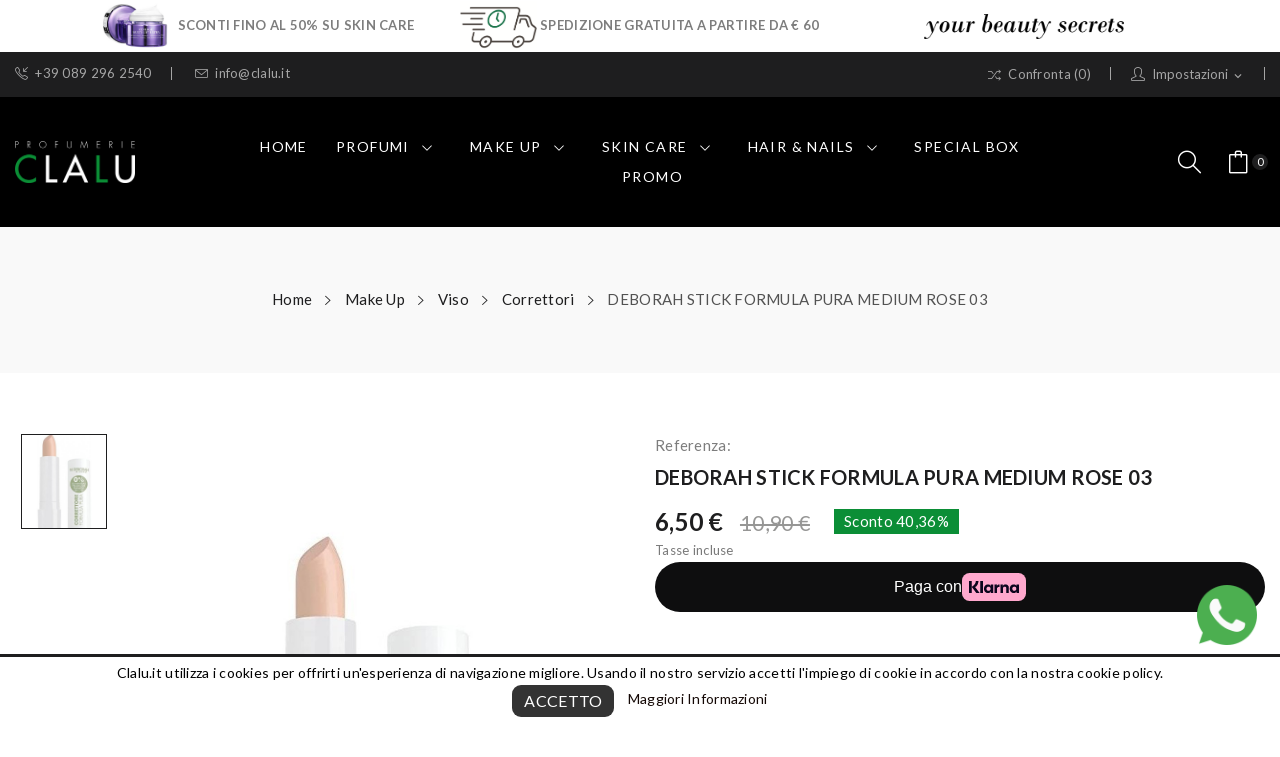

--- FILE ---
content_type: text/html; charset=utf-8
request_url: https://clalu.it/correttori/5100-stick-formula-pura-n03-medium-rose-8009518268614.html
body_size: 21551
content:
<!doctype html>
<html lang="it">

  <head>
    
      
  <meta charset="utf-8">


  <meta http-equiv="x-ua-compatible" content="ie=edge">



  <link rel="canonical" href="https://clalu.it/correttori/5100-stick-formula-pura-n03-medium-rose-8009518268614.html">

  <title>DEBORAH STICK FORMULA PURA MEDIUM ROSE 03</title>
  <meta name="description" content="">
  <meta name="keywords" content="">
      
                  <link rel="alternate" href="https://clalu.it/correttori/5100-stick-formula-pura-n03-medium-rose-8009518268614.html" hreflang="it">
        



  <meta name="viewport" content="width=device-width, initial-scale=1">



  <link rel="icon" type="image/vnd.microsoft.icon" href="/img/favicon.ico?1602609122">
  <link rel="shortcut icon" type="image/x-icon" href="/img/favicon.ico?1602609122">

 
 <script src="https://ajax.googleapis.com/ajax/libs/jquery/3.2.1/jquery.min.js"></script>
 <link href="https://fonts.googleapis.com/css?family=Prata&display=swap&subset=cyrillic,cyrillic-ext,vietnamese" rel="stylesheet">

    <link rel="stylesheet" href="https://clalu.it/themes/theme_clima1/assets/css/theme.css" type="text/css" media="all">
  <link rel="stylesheet" href="https://clalu.it/modules/blockreassurance/views/dist/front.css" type="text/css" media="all">
  <link rel="stylesheet" href="https://fonts.googleapis.com/css?family=Lato:100,100i,300,300i,400,400i,700,700i,900,900i&amp;display=swap&amp;subset=latin-ext" type="text/css" media="all">
  <link rel="stylesheet" href="https://clalu.it/modules/paypal/views/css/paypal_fo.css" type="text/css" media="all">
  <link rel="stylesheet" href="https://clalu.it/modules/klarnapayment/views/css/front/klarna_express_checkout.css" type="text/css" media="all">
  <link rel="stylesheet" href="https://clalu.it/modules/posrotatorimg/css/posrotatorimg.css" type="text/css" media="all">
  <link rel="stylesheet" href="https://clalu.it/modules/posslideshows/css/nivo-slider/nivo-slider.css" type="text/css" media="all">
  <link rel="stylesheet" href="https://clalu.it/modules/posthemeoptions/views/css/posthemeoptions_s_1.css" type="text/css" media="all">
  <link rel="stylesheet" href="https://clalu.it/themes/theme_clima1/modules/postabcateslider/postabcateslider.css" type="text/css" media="all">
  <link rel="stylesheet" href="https://clalu.it/modules/posmegamenu//views/css/front.css" type="text/css" media="all">
  <link rel="stylesheet" href="https://clalu.it/modules/posmegamenu/views/css/posmegamenu_s_1.css" type="text/css" media="all">
  <link rel="stylesheet" href="https://clalu.it/modules/whatsapp//views/css/whatsapp.css" type="text/css" media="all">
  <link rel="stylesheet" href="https://clalu.it/modules/bacookielawinfo/views/css/style_frontend.css" type="text/css" media="all">
  <link rel="stylesheet" href="https://clalu.it/modules/bacookielawinfo/views/css/font-awesome/css/font-awesome.min.css" type="text/css" media="all">
  <link rel="stylesheet" href="https://clalu.it/modules/productcomments/views/css/productcomments.css" type="text/css" media="all">
  <link rel="stylesheet" href="https://clalu.it/js/jquery/ui/themes/base/minified/jquery-ui.min.css" type="text/css" media="all">
  <link rel="stylesheet" href="https://clalu.it/js/jquery/ui/themes/base/minified/jquery.ui.theme.min.css" type="text/css" media="all">
  <link rel="stylesheet" href="https://clalu.it/modules/blockwishlist/public/wishlist.css" type="text/css" media="all">
  <link rel="stylesheet" href="https://clalu.it/modules/ps_imageslider/css/homeslider.css" type="text/css" media="all">
  <link rel="stylesheet" href="https://clalu.it/modules/poscompare/views/css/front.css" type="text/css" media="all">
  <link rel="stylesheet" href="https://clalu.it/modules/xipblog/css/xipblog.css" type="text/css" media="all">
  <link rel="stylesheet" href="https://clalu.it/themes/theme_clima1/assets/css/custom.css" type="text/css" media="all">




  

  <script type="text/javascript">
        var blockwishlistController = "https:\/\/clalu.it\/module\/blockwishlist\/action";
        var klarnapayment = {"precision":2,"expressCheckoutData":"klarnapayment_express_checkout_data","expressCheckoutUrl":"https:\/\/clalu.it\/module\/klarnapayment\/expressCheckout","staticToken":"1295aab320be07ab2d7d10d490311dd3","client_identifier":"K8052685","theme":"default","shape":"pill","container":".klarnapayment-kec-wrapper","locale":"it-IT","available_countries":["IT"],"available_carriers":[{"shippingOptionReference":"shipping-option-1","amount":0,"displayName":"GLS","description":"CONSEGNA IN 24\/48 ORE","shippingType":"TO_DOOR"}],"checkoutUrl":"https:\/\/clalu.it\/ordine","isProductPage":true,"interoperability":{"locale":"it-IT","environment":"production","clientId":"K8052685"},"interoperabilityUrl":"https:\/\/clalu.it\/module\/klarnapayment\/interoperability"};
        var poscompare = {"nbProducts":0};
        var prestashop = {"cart":{"products":[],"totals":{"total":{"type":"total","label":"Totale","amount":0,"value":"0,00\u00a0\u20ac"},"total_including_tax":{"type":"total","label":"Totale (IVA incl.)","amount":0,"value":"0,00\u00a0\u20ac"},"total_excluding_tax":{"type":"total","label":"Totale (IVA escl.)","amount":0,"value":"0,00\u00a0\u20ac"}},"subtotals":{"products":{"type":"products","label":"Totale parziale","amount":0,"value":"0,00\u00a0\u20ac"},"discounts":null,"shipping":{"type":"shipping","label":"Spedizione","amount":0,"value":"Gratis"},"tax":null},"products_count":0,"summary_string":"0 articoli","vouchers":{"allowed":1,"added":[]},"discounts":[],"minimalPurchase":1,"minimalPurchaseRequired":"\u00c8 richiesto un acquisto minimo complessivo di 1,00\u00a0\u20ac (Iva esclusa) per convalidare il tuo ordine. il totale attuale \u00e8 0,00\u00a0\u20ac (Iva escl.)."},"currency":{"name":"Euro","iso_code":"EUR","iso_code_num":"978","sign":"\u20ac"},"customer":{"lastname":null,"firstname":null,"email":null,"birthday":null,"newsletter":null,"newsletter_date_add":null,"optin":null,"website":null,"company":null,"siret":null,"ape":null,"is_logged":false,"gender":{"type":null,"name":null},"addresses":[]},"language":{"name":"Italiano (Italian)","iso_code":"it","locale":"it-IT","language_code":"it","is_rtl":"0","date_format_lite":"d\/m\/Y","date_format_full":"d\/m\/Y H:i:s","id":1},"page":{"title":"","canonical":null,"meta":{"title":"DEBORAH STICK FORMULA PURA MEDIUM ROSE 03","description":"","keywords":"","robots":"index"},"page_name":"product","body_classes":{"lang-it":true,"lang-rtl":false,"country-IT":true,"currency-EUR":true,"layout-full-width":true,"page-product":true,"tax-display-enabled":true,"product-id-5100":true,"product-DEBORAH STICK FORMULA PURA MEDIUM ROSE 03":true,"product-id-category-70":true,"product-id-manufacturer-5":true,"product-id-supplier-0":true,"product-available-for-order":true},"admin_notifications":[]},"shop":{"name":"Clalu Profumerie","logo":"\/img\/clalu-profumerie-logo-1601970586.jpg","stores_icon":"\/img\/logo_stores.png","favicon":"\/img\/favicon.ico"},"urls":{"base_url":"https:\/\/clalu.it\/","current_url":"https:\/\/clalu.it\/correttori\/5100-stick-formula-pura-n03-medium-rose-8009518268614.html","shop_domain_url":"https:\/\/clalu.it","img_ps_url":"https:\/\/clalu.it\/img\/","img_cat_url":"https:\/\/clalu.it\/img\/c\/","img_lang_url":"https:\/\/clalu.it\/img\/l\/","img_prod_url":"https:\/\/clalu.it\/img\/p\/","img_manu_url":"https:\/\/clalu.it\/img\/m\/","img_sup_url":"https:\/\/clalu.it\/img\/su\/","img_ship_url":"https:\/\/clalu.it\/img\/s\/","img_store_url":"https:\/\/clalu.it\/img\/st\/","img_col_url":"https:\/\/clalu.it\/img\/co\/","img_url":"https:\/\/clalu.it\/themes\/theme_clima1\/assets\/img\/","css_url":"https:\/\/clalu.it\/themes\/theme_clima1\/assets\/css\/","js_url":"https:\/\/clalu.it\/themes\/theme_clima1\/assets\/js\/","pic_url":"https:\/\/clalu.it\/upload\/","pages":{"address":"https:\/\/clalu.it\/indirizzo","addresses":"https:\/\/clalu.it\/indirizzi","authentication":"https:\/\/clalu.it\/login","cart":"https:\/\/clalu.it\/carrello","category":"https:\/\/clalu.it\/index.php?controller=category","cms":"https:\/\/clalu.it\/index.php?controller=cms","contact":"https:\/\/clalu.it\/contattaci","discount":"https:\/\/clalu.it\/buoni-sconto","guest_tracking":"https:\/\/clalu.it\/tracciatura-ospite","history":"https:\/\/clalu.it\/cronologia-ordini","identity":"https:\/\/clalu.it\/dati-personali","index":"https:\/\/clalu.it\/","my_account":"https:\/\/clalu.it\/account","order_confirmation":"https:\/\/clalu.it\/conferma-ordine","order_detail":"https:\/\/clalu.it\/index.php?controller=order-detail","order_follow":"https:\/\/clalu.it\/segui-ordine","order":"https:\/\/clalu.it\/ordine","order_return":"https:\/\/clalu.it\/index.php?controller=order-return","order_slip":"https:\/\/clalu.it\/buono-ordine","pagenotfound":"https:\/\/clalu.it\/pagina-non-trovata","password":"https:\/\/clalu.it\/recupero-password","pdf_invoice":"https:\/\/clalu.it\/index.php?controller=pdf-invoice","pdf_order_return":"https:\/\/clalu.it\/index.php?controller=pdf-order-return","pdf_order_slip":"https:\/\/clalu.it\/index.php?controller=pdf-order-slip","prices_drop":"https:\/\/clalu.it\/offerte","product":"https:\/\/clalu.it\/index.php?controller=product","search":"https:\/\/clalu.it\/ricerca","sitemap":"https:\/\/clalu.it\/Mappa del sito","stores":"https:\/\/clalu.it\/negozi","supplier":"https:\/\/clalu.it\/fornitori","register":"https:\/\/clalu.it\/login?create_account=1","order_login":"https:\/\/clalu.it\/ordine?login=1"},"alternative_langs":{"it":"https:\/\/clalu.it\/correttori\/5100-stick-formula-pura-n03-medium-rose-8009518268614.html"},"theme_assets":"\/themes\/theme_clima1\/assets\/","actions":{"logout":"https:\/\/clalu.it\/?mylogout="},"no_picture_image":{"bySize":{"small_default":{"url":"https:\/\/clalu.it\/img\/p\/it-default-small_default.jpg","width":98,"height":108},"cart_default":{"url":"https:\/\/clalu.it\/img\/p\/it-default-cart_default.jpg","width":110,"height":120},"home_default":{"url":"https:\/\/clalu.it\/img\/p\/it-default-home_default.jpg","width":360,"height":396},"medium_default":{"url":"https:\/\/clalu.it\/img\/p\/it-default-medium_default.jpg","width":452,"height":497},"large_default":{"url":"https:\/\/clalu.it\/img\/p\/it-default-large_default.jpg","width":727,"height":800}},"small":{"url":"https:\/\/clalu.it\/img\/p\/it-default-small_default.jpg","width":98,"height":108},"medium":{"url":"https:\/\/clalu.it\/img\/p\/it-default-home_default.jpg","width":360,"height":396},"large":{"url":"https:\/\/clalu.it\/img\/p\/it-default-large_default.jpg","width":727,"height":800},"legend":""}},"configuration":{"display_taxes_label":true,"display_prices_tax_incl":true,"is_catalog":false,"show_prices":true,"opt_in":{"partner":false},"quantity_discount":{"type":"price","label":"Prezzo"},"voucher_enabled":1,"return_enabled":1},"field_required":[],"breadcrumb":{"links":[{"title":"Home","url":"https:\/\/clalu.it\/"},{"title":"Make Up","url":"https:\/\/clalu.it\/23-make-up"},{"title":"Viso","url":"https:\/\/clalu.it\/24-viso"},{"title":"Correttori","url":"https:\/\/clalu.it\/70-correttori"},{"title":"DEBORAH STICK FORMULA PURA MEDIUM ROSE 03","url":"https:\/\/clalu.it\/correttori\/5100-stick-formula-pura-n03-medium-rose-8009518268614.html"}],"count":5},"link":{"protocol_link":"https:\/\/","protocol_content":"https:\/\/"},"time":1769499057,"static_token":"1295aab320be07ab2d7d10d490311dd3","token":"25ebe1b687dc6ac3574fd2a62547c5c6"};
        var productsAlreadyTagged = [];
        var psr_icon_color = "#F19D76";
        var removeFromWishlistUrl = "https:\/\/clalu.it\/module\/blockwishlist\/action?action=deleteProductFromWishlist";
        var wishlistAddProductToCartUrl = "https:\/\/clalu.it\/module\/blockwishlist\/action?action=addProductToCart";
        var wishlistUrl = "https:\/\/clalu.it\/module\/blockwishlist\/view";
        var xip_base_dir = "https:\/\/clalu.it\/";
      </script>



  <style type="text/css">
.animation1 {
	 -webkit-transition-duration: 500ms !important;
    -moz-transition-duration: 500ms !important;
    -o-transition-duration: 500ms !important;
    transition-duration: 500ms !important;
}

</style>
			<script type="text/javascript">
				(window.gaDevIds=window.gaDevIds||[]).push('d6YPbH');
				(function(i,s,o,g,r,a,m){i['GoogleAnalyticsObject']=r;i[r]=i[r]||function(){
				(i[r].q=i[r].q||[]).push(arguments)},i[r].l=1*new Date();a=s.createElement(o),
				m=s.getElementsByTagName(o)[0];a.async=1;a.src=g;m.parentNode.insertBefore(a,m)
				})(window,document,'script','//www.google-analytics.com/analytics.js','ga');
				ga('create', 'UA-180176952-1', 'auto');
				ga('require', 'ec');</script><!--Modules BA EU Cookie Law-->
<style type="text/css">
	
	#ba_eu_cookie_law{
		background:#FFFFFF;
		border-bottom-color:#444444 !important;
		border-bottom-style:solid;
	}
	#ba_eu_cookie_law .ba_eu_cookie_law_text{
		color:#000000;
	}
	#ba_eu_cookie_accept{
		color:#FFFFFF;
		background:#333333;	}
	#ba_eu_cookie_more_info{
		color:#140805;
			}
	#ba_eu_cookie_accept:hover{
		color:#CCCCCC;
	}
	#ba_eu_cookie_more_info:hover{
		color:#CCCCCC;
	}
	</style>
<script language="javascript" type="text/javascript">
	window.onload = function(){
		if(2 == 3 && getCookie('ba_eu_cookie_law') == 1){
			jQuery(".ba_popup_cookie").hide();
			jQuery(".ba_popup_cookie").css("width","0");
			jQuery(".ba_popup_cookie").css("height","0");
		}
		if(getCookie('ba_eu_cookie_law') != 1){
			if(1 == 1 && 2==1){
				jQuery("#ba_eu_cookie_law").slideDown();
			}else if(1 == 1 && 2==2){
				jQuery("#ba_eu_cookie_law").slideDown();
			}else{
				jQuery("#ba_eu_cookie_law").show();
			}
		}
		jQuery("#ba_eu_cookie_accept").click(function(){
			if(1==1){
				jQuery("#ba_eu_cookie_law").hide();
			}else if(1==2){
				window.close();
				window.open('index.php');
			}else if(N=="Y"){
				window.open('index.php');
			}
			jQuery(".ba_popup_cookie").hide();
			setCookie("ba_eu_cookie_law", "1", 365);
		});
		if("N"=="Y" && 2 <=2){
			setTimeout(function(){
				if(2==1){
					jQuery("#ba_eu_cookie_law").slideUp();
					
				}else{
					jQuery("#ba_eu_cookie_law").hide();
					
				}
			}, 3000);
		}
		
		$(document).ready(function(){
			if($(window).scrollTop()==0 && 2 <=2){
				jQuery(window).scroll(function() {
					if("N"=="Y"){
						// console.log($(window).scrollTop());
						if(2==1){
							// alert('a');
							jQuery("#ba_eu_cookie_law").slideUp();
							
						}else{
							jQuery("#ba_eu_cookie_law").hide();
							
						}
					}
				});
			}
		});
		
		if("Y"=="Y"){
			jQuery("#ba_eu_cookie_law").css("border-width","3px");
			
		}
		if(2==3){
			jQuery(".ba_popup_cookie").show();
			jQuery("#ba_eu_cookie_law .fa-times-circle-o").show();
			var widthBody = jQuery(window).width();
			var heightBody = jQuery(window).height();
			jQuery('#ba_eu_cookie_law').css({ 'width':'80%','overflow':'inherit'});
			var widthPopupCookie = jQuery('#ba_eu_cookie_law').width();
			var heightPopupCookie = jQuery('#ba_eu_cookie_law').height();
			var MarginLeft = ((widthBody - widthPopupCookie)/2);
			var MarginTop = ((heightBody - heightPopupCookie)/2);
			jQuery('#ba_eu_cookie_law').css({ "top":(MarginTop-40)+"px","left":MarginLeft+"px" });
		}
		jQuery('.ba_popup_cookie').click(function(){
			jQuery(this).hide();
			jQuery("#ba_eu_cookie_law").hide();
		});
		jQuery("#ba_eu_cookie_law .fa-times-circle-o").click(function(){
			jQuery(this).hide();
			jQuery('.ba_popup_cookie').hide();
			jQuery("#ba_eu_cookie_law").hide();
		});
		function setCookie(cname, cvalue, exdays) {
			var d = new Date();
			d.setTime(d.getTime() + (exdays*24*60*60*1000));
			var expires = "expires="+d.toUTCString();
			document.cookie = cname + "=" + cvalue + "; " + expires;
		}
		function getCookie(cname) {
			var name = cname + "=";
			var ca = document.cookie.split(';');
			for(var i=0; i<ca.length; i++) {
				var c = ca[i];
				while (c.charAt(0)==' ') c = c.substring(1);
				if (c.indexOf(name) == 0) return c.substring(name.length,c.length);
			}
			return "";
		}
	}
</script>
<div id="ba_eu_cookie_law" class="show_in_footer">
	<div class="ba_eu_cookie_law_button">
		<div class="ba_eu_cookie_law_text" style="display:block;line-height:25px;">
			Clalu.it utilizza i cookies per offrirti un&#039;esperienza di navigazione migliore. Usando il nostro servizio accetti l&#039;impiego di cookie in accordo con la nostra cookie policy. 		</div>
		<span class="ba_eu_cookie_law_text" style="line-height:17px;">
			<a href="javascript:void(0)" name="acceptSubmit" id="ba_eu_cookie_accept" class="btn btn-default">ACCETTO</a>
			<a href="https://clalu.it/content/6-cookie" target="" name="moreInfoSubmit" id="ba_eu_cookie_more_info" class="">Maggiori Informazioni</a>
		</span>
		
	</div>
	<i class="fa fa-times-circle-o icon-remove-circle"></i>
</div>
<div class="ba_popup_cookie"></div>    


                                        <table style="width:100%;"> <tbody> <tr><th style="width:5%;"></th><th class="column-width-banner"> <div><img src="https://www.clalu.it/img/crema_skincare.jpg" class="img-banner-top" alt="crema_skincare" /> <a href="https://clalu.it/30-skin-care" class="text-banner-top">SCONTI FINO AL 50% SU SKIN CARE</a></div> </th><th class="column-width-banner"> <div><img src="https://www.clalu.it/img/spedizione.png" class="img-banner-top" alt="spedizione" /> <a class="text-banner-top">SPEDIZIONE GRATUITA A PARTIRE DA € 60</a></div> </th><th class="column-width-banner hidden-column-mob"> <div><img src="https://www.clalu.it/img/beauty.png" class="img-beauty-secret" alt="beauty" /></div> </th><th style="width:5%;"></th></tr> </tbody> </table>
                        <script>
	
   (
	function(i,s,o,g,r,a,m)
		{
				i['GoogleAnalyticsObject']=r;i[r]=i[r]||function(){
						(i[r].q=i[r].q||[]).push(arguments)
					},
				i[r].l=1*new Date();a=s.createElement(o),
				m=s.getElementsByTagName(o)[0];a.async=1;a.src=g;m.parentNode.insertBefore(a,m)
		}
	)(window,document,'script','//www.google-analytics.com/analytics.js','ga');
	
	ga('create', '132472398639684', 'auto');
	ga('send', 'pageview');
</script>

<!-- Facebook Pixel Code -->
<script>
  
  !function(f,b,e,v,n,t,s)
  {if(f.fbq)return;n=f.fbq=function(){n.callMethod?
  n.callMethod.apply(n,arguments):n.queue.push(arguments)};
  if(!f._fbq)f._fbq=n;n.push=n;n.loaded=!0;n.version='2.0';
  n.queue=[];t=b.createElement(e);t.async=!0;
  t.src=v;s=b.getElementsByTagName(e)[0];
  s.parentNode.insertBefore(t,s)}(window, document,'script',
  'https://connect.facebook.net/en_US/fbevents.js');
  
  fbq('init', '724276216364037');
  fbq('track', 'PageView');
</script>
<noscript><img height="1" width="1" style="display:none"
  src="https://www.facebook.com/tr?id=724276216364037&ev=PageView&noscript=1"
/></noscript>
<!-- End Facebook Pixel Code -->

<!-- emarketing start -->







<!-- emarketing end -->  <div
  class="wishlist-add-to"
  data-url="https://clalu.it/module/blockwishlist/action?action=getAllWishlist"
>
  <div
    class="wishlist-modal modal fade"
    
      :class="{show: !isHidden}"
    
    tabindex="-1"
    role="dialog"
    aria-modal="true"
  >
    <div class="modal-dialog modal-dialog-centered" role="document">
      <div class="modal-content">
        <div class="modal-header">
          <h5 class="modal-title">
            Add to wishlist
          </h5>
          <button
            type="button"
            class="close"
            @click="toggleModal"
            data-dismiss="modal"
            aria-label="Close"
          >
            <span aria-hidden="true">×</span>
          </button>
        </div>

        <div class="modal-body">
          <choose-list
            @hide="toggleModal"
            :product-id="productId"
            :product-attribute-id="productAttributeId"
            :quantity="quantity"
            url="https://clalu.it/module/blockwishlist/action?action=getAllWishlist"
            add-url="https://clalu.it/module/blockwishlist/action?action=addProductToWishlist"
            empty-text="No list found."
          ></choose-list>
        </div>

        <div class="modal-footer">
          <a @click="openNewWishlistModal" class="wishlist-add-to-new">
            <i class="material-icons">add_circle_outline</i> Create new list
          </a>
        </div>
      </div>
    </div>
  </div>

  <div 
    class="modal-backdrop fade"
    
      :class="{in: !isHidden}"
    
  >
  </div>
</div>


  <div
  class="wishlist-create"
  data-url="https://clalu.it/module/blockwishlist/action?action=createNewWishlist"
  data-title="Create wishlist"
  data-label="Wishlist name"
  data-placeholder="Add name"
  data-cancel-text="Cancel"
  data-create-text="Create wishlist"
  data-length-text="List title is too short"
>
  <div
    class="wishlist-modal modal fade"
    
      :class="{show: !isHidden}"
    
    tabindex="-1"
    role="dialog"
    aria-modal="true"
  >
    <div class="modal-dialog modal-dialog-centered" role="document">
      <div class="modal-content">
        <div class="modal-header">
          <h5 class="modal-title">((title))</h5>
          <button
            type="button"
            class="close"
            @click="toggleModal"
            data-dismiss="modal"
            aria-label="Close"
          >
            <span aria-hidden="true">×</span>
          </button>
        </div>
        <div class="modal-body">
          <div class="form-group form-group-lg">
            <label class="form-control-label" for="input2">((label))</label>
            <input
              type="text"
              class="form-control form-control-lg"
              v-model="value"
              id="input2"
              :placeholder="placeholder"
            />
          </div>
        </div>
        <div class="modal-footer">
          <button
            type="button"
            class="modal-cancel btn btn-secondary"
            data-dismiss="modal"
            @click="toggleModal"
          >
            ((cancelText))
          </button>

          <button
            type="button"
            class="btn btn-primary"
            @click="createWishlist"
          >
            ((createText))
          </button>
        </div>
      </div>
    </div>
  </div>

  <div 
    class="modal-backdrop fade"
    
      :class="{in: !isHidden}"
    
  >
  </div>
</div>

  <div
  class="wishlist-login"
  data-login-text="Sign in"
  data-cancel-text="Cancel"
>
  <div
    class="wishlist-modal modal fade"
    
      :class="{show: !isHidden}"
    
    tabindex="-1"
    role="dialog"
    aria-modal="true"
  >
    <div class="modal-dialog modal-dialog-centered" role="document">
      <div class="modal-content">
        <div class="modal-header">
          <h5 class="modal-title">Sign in</h5>
          <button
            type="button"
            class="close"
            @click="toggleModal"
            data-dismiss="modal"
            aria-label="Close"
          >
            <span aria-hidden="true">×</span>
          </button>
        </div>
        <div class="modal-body">
          <p class="modal-text">You need to be logged in to save products in your wishlist.</p>
        </div>
        <div class="modal-footer">
          <button
            type="button"
            class="modal-cancel btn btn-secondary"
            data-dismiss="modal"
            @click="toggleModal"
          >
            ((cancelText))
          </button>

          <a
            type="button"
            class="btn btn-primary"
            :href="prestashop.urls.pages.authentication"
          >
            ((loginText))
          </a>
        </div>
      </div>
    </div>
  </div>

  <div
    class="modal-backdrop fade"
    
      :class="{in: !isHidden}"
    
  >
  </div>
</div>

  <div
    class="wishlist-toast"
    data-rename-wishlist-text="Wishlist name modified!"
    data-added-wishlist-text="Product added to wishlist!"
    data-create-wishlist-text="Wishlist created!"
    data-delete-wishlist-text="Wishlist deleted!"
    data-copy-text="Share link copied!"
    data-delete-product-text="Product deleted!"
  ></div>



<script src="https://clalu.it/modules/klarnapayment/views/js/front/klarna_express_checkout/klarna_express_checkout.js"></script>

<script
        async
        src='https://x.klarnacdn.net/kp/lib/v1/api.js'
        data-id='b9956754-3d32-4b85-82f1-ec2cccd19dc1'
        data-environment='production'
></script>
<script
        defer
        data-environment='production'
        src='https://js.klarna.com/web-sdk/v1/klarna.js'
        data-client-instance-name="klarnapaymentsdkscript"
></script>





    
  <meta property="og:type" content="product">
  <meta property="og:url" content="https://clalu.it/correttori/5100-stick-formula-pura-n03-medium-rose-8009518268614.html">
  <meta property="og:title" content="DEBORAH STICK FORMULA PURA MEDIUM ROSE 03">
  <meta property="og:site_name" content="Clalu Profumerie">
  <meta property="og:description" content="">
  <meta property="og:image" content="https://clalu.it/2846-large_default/stick-formula-pura-n03-medium-rose.jpg">
  <meta property="product:pretax_price:amount" content="5.328492">
  <meta property="product:pretax_price:currency" content="EUR">
  <meta property="product:price:amount" content="6.5">
  <meta property="product:price:currency" content="EUR">
  
  </head>

  <body itemscope itemtype="http://schema.org/WebPage" id="product"  class="lang-it country-it currency-eur layout-full-width page-product tax-display-enabled product-id-5100 product-deborah-stick-formula-pura-medium-rose-03 product-id-category-70 product-id-manufacturer-5 product-id-supplier-0 product-available-for-order"> 

    
      
    

    <main>
      
              

      <header id="header">
        
          
<div class="header-banner">
	<div>
    <klarna-placement
        data-key='top-strip-promotion-badge'
        data-locale='it-IT'
        data-theme='default'
        data-purchase-amount='0'
    ></klarna-placement>
</div>

</div>



<nav class="header-nav">
	<div class="container-fluid"> 
		<div class="hidden-md-down">
			<div id="_desktop_user_info">
	<div class="user-info-block selector-block">
		<div class="currency-selector localiz_block dropdown js-dropdown">
			<button data-target="#" data-toggle="dropdown" class=" btn-unstyle hidden-md-down">
			  <span class="expand-more"><i class="icon-user"></i>Impostazioni</span>
			  <i class="material-icons">expand_more</i>
			</button>
			<button data-target="#" data-toggle="dropdown" class=" btn-unstyle hidden-lg-up">
				<i class="icon-user"></i>
			</button>
			<ul class="dropdown-menu">
			<li>
				<a href="https://clalu.it/account" rel="nofollow" class="dropdown-item">Il mio account</a>
			</li>
			<li>
			<li>
				<a href="https://clalu.it/carrello?action=show" class="dropdown-item" >Checkout</a>
			</li>
			<li>
								  <a
					href="https://clalu.it/account"
					title="Accedi al tuo account"
					rel="nofollow" class="dropdown-item"
				  >
					<span>Accedi</span>
				  </a>
			  </li>
						</ul>
		</div>
	</div>
	
</div>
<div id="_desktop_compare">
	<div class="compare_top">
		<a href="https://clalu.it/module/poscompare/comparePage">
			<i class="icon-shuffle"></i><span>Confronta (<span
						id="poscompare-nb"></span>)</span>
		</a>
	</div>
</div>
<script type="text/javascript">
var baseDir ='https://clalu.it/'; 
</script>
<div id="_desktop_contact_link">
  <div class="contact-link">
		<div class="data phone">
		<a href="tel:+39 089 296 2540"><i class="icon-call-in"></i>+39 089 296 2540</a> 
	</div>
			<div class="data email">
	 <a href="mailto:info@clalu.it"><i class="icon-envelope"></i>info@clalu.it</a>
	</div>
	  </div>
</div>

		</div>
		<div class="hidden-lg-up  mobile">
			<div class="row row-mobile">
				<div class="col-mobile col-md-4 col-xs-4">
					<div class="float-xs-left" id="menu-icon">
						<i class="icon-menu"></i>
					</div>
					<div id="mobile_top_menu_wrapper" class="row hidden-lg-up" style="display:none;">
						<div class="top-header-mobile">
							<div id="_mobile_contact_link"></div>							
							<div id="_mobile_compare"></div>
							<div id="_mobile_wishtlist"></div>
						</div>
						<div id="_mobile_currency_selector"></div>
						<div id="_mobile_language_selector"></div>				
						<div class="menu-close"> 
							menu <i class="material-icons float-xs-right">arrow_back</i>
						</div>
						<div class="menu-tabs">							
							<div class="js-top-menu-bottom">												
								<div id="_mobile_megamenu"></div>
							</div>
							
						</div>
					 </div>
				</div>
				<div class="col-mobile col-md-4 col-xs-4">
					<div class="top-logo" id="_mobile_logo"></div>
				</div>
				<div class="col-mobile col-md-4 col-xs-4">				
					<div id="_mobile_cart_block"></div>
					<div id="_mobile_user_info"></div>
				</div>
			</div>
			<div id="_mobile_search_block"></div>
		</div>
	</div>
</nav>



<div class="header-top hidden-md-down">
	<div class="container-fluid">
		<div class="row">
			<div class="col col-left col-lg-2" id="_desktop_logo">
								<a href="https://clalu.it/">
				<img class="logo img-responsive" src="/img/clalu-profumerie-logo-1601970586.jpg" alt="Clalu Profumerie">
				</a>
							</div>
			<div class=" col col-center col-lg-8 col-sm-12 position-static">	
				<div id="_desktop_megamenu" class="use-sticky megamenu_center">
<div class="pos-menu-horizontal">
	<ul class="menu-content"> 
			 			
				<li class=" menu-item menu-item1   ">
					
						<a href="https://clalu.it/" >
						
												<span>HOME</span>
																	</a>
																									</li>
			 			
				<li class=" menu-item menu-item3  hasChild ">
					
						<a href="https://clalu.it/10-profumi" >
						
												<span>PROFUMI</span>
												 <i class="hidden-md-down pe-7s-angle-down" style="font-size:26px;"></i>					</a>
																											<span class="icon-drop-mobile"><i class="material-icons add">add</i><i class="material-icons remove">remove </i></span><div class="menu-dropdown cat-drop-menu menu_slidedown"><ul class="pos-sub-inner"><li><a href="https://clalu.it/11-profumi-uomo" class=""><span>Uomo</span></a></li><li><a href="https://clalu.it/12-profumi-donna" class=""><span>Donna</span></a></li><li><a href="https://clalu.it/13-unisex" class=""><span>Unisex</span></a></li><li><a href="https://clalu.it/14-profumi-kids" class=""><span>Kids</span></a></li><li><a href="https://clalu.it/15-profumi-no-box" class=""><span>No Box</span></a><span class="icon-drop-mobile"><i class="material-icons add">add</i><i class="material-icons remove">remove </i></span><div class="menu-dropdown cat-drop-menu "><ul class="pos-sub-inner"><li><a href="https://clalu.it/98-no-box-uomo" class=""><span>No Box Uomo</span></a></li><li><a href="https://clalu.it/99-no-box-donna" class=""><span>No Box Donna</span></a></li></ul></div></li><li><a href="https://clalu.it/16-creme-profumate" class=""><span>Creme Profumate</span></a></li><li><a href="https://clalu.it/17-acque-profumate" class=""><span>Acque Profumate</span></a></li><li><a href="https://clalu.it/18-deodoranti" class=""><span>Deodoranti</span></a></li><li><a href="https://clalu.it/19-dopobarba" class=""><span>Dopobarba</span></a></li><li><a href="https://clalu.it/111-essenze-riprodotte" class=""><span>Essenze Riprodotte</span></a></li><li><a href="https://clalu.it/20-parfum-uomo-kit" class=""><span>Parfum Uomo Kit</span></a></li><li><a href="https://clalu.it/21-parfum-donna-kit" class=""><span>Parfum Donna Kit</span></a></li><li><a href="https://clalu.it/22-parfum-kids-kit" class=""><span>Parfum Kids Kit</span></a></li></ul></div>
									</li>
			 			
				<li class=" menu-item menu-item4  hasChild ">
					
						<a href="https://clalu.it/23-make-up" >
						
												<span>MAKE UP</span>
												 <i class="hidden-md-down pe-7s-angle-down" style="font-size:26px;"></i>					</a>
																											<span class="icon-drop-mobile"><i class="material-icons add">add</i><i class="material-icons remove">remove </i></span><div class="menu-dropdown cat-drop-menu menu_slidedown"><ul class="pos-sub-inner"><li><a href="https://clalu.it/24-viso" class=""><span>Viso</span></a><span class="icon-drop-mobile"><i class="material-icons add">add</i><i class="material-icons remove">remove </i></span><div class="menu-dropdown cat-drop-menu "><ul class="pos-sub-inner"><li><a href="https://clalu.it/69-basi-e-primer" class=""><span>Basi e Primer</span></a></li><li><a href="https://clalu.it/70-correttori" class=""><span>Correttori</span></a></li><li><a href="https://clalu.it/71-fondotinta" class=""><span>Fondotinta</span></a></li><li><a href="https://clalu.it/72-terra" class=""><span>Terra</span></a></li><li><a href="https://clalu.it/73-bb-cc-cream" class=""><span>BB & CC Cream</span></a></li><li><a href="https://clalu.it/74-ciprie-opacizzanti" class=""><span>Ciprie Opacizzanti</span></a></li><li><a href="https://clalu.it/75-blush" class=""><span>Blush</span></a></li><li><a href="https://clalu.it/76-illuminanti" class=""><span>Illuminanti</span></a></li><li><a href="https://clalu.it/77-contouring" class=""><span>Contouring</span></a></li><li><a href="https://clalu.it/78-trousse" class=""><span>Trousse</span></a></li></ul></div></li><li><a href="https://clalu.it/25-occhi" class=""><span>Occhi</span></a><span class="icon-drop-mobile"><i class="material-icons add">add</i><i class="material-icons remove">remove </i></span><div class="menu-dropdown cat-drop-menu "><ul class="pos-sub-inner"><li><a href="https://clalu.it/79-primer" class=""><span>Primer</span></a></li><li><a href="https://clalu.it/80-mascara" class=""><span>Mascara</span></a></li><li><a href="https://clalu.it/81-ombretti" class=""><span>Ombretti</span></a></li><li><a href="https://clalu.it/82-eyeliner" class=""><span>Eyeliner</span></a></li><li><a href="https://clalu.it/83-matite-occhi" class=""><span>Matite Occhi</span></a></li><li><a href="https://clalu.it/84-palette-occhi" class=""><span>Palette Occhi</span></a></li></ul></div></li><li><a href="https://clalu.it/26-sopracciglia" class=""><span>Sopracciglia</span></a><span class="icon-drop-mobile"><i class="material-icons add">add</i><i class="material-icons remove">remove </i></span><div class="menu-dropdown cat-drop-menu "><ul class="pos-sub-inner"><li><a href="https://clalu.it/85-matite" class=""><span>Matite</span></a></li><li><a href="https://clalu.it/86-gel-mascara" class=""><span>Gel & Mascara</span></a></li><li><a href="https://clalu.it/87-kit-sopracciglia" class=""><span>Kit Sopracciglia</span></a></li></ul></div></li><li><a href="https://clalu.it/27-labbra" class=""><span>Labbra</span></a><span class="icon-drop-mobile"><i class="material-icons add">add</i><i class="material-icons remove">remove </i></span><div class="menu-dropdown cat-drop-menu "><ul class="pos-sub-inner"><li><a href="https://clalu.it/88-rossetti" class=""><span>Rossetti</span></a></li><li><a href="https://clalu.it/89-gloss" class=""><span>Gloss</span></a></li><li><a href="https://clalu.it/90-matite-labbra" class=""><span>Matite Labbra</span></a></li><li><a href="https://clalu.it/91-palette-labbra" class=""><span>Palette Labbra</span></a></li></ul></div></li><li><a href="https://clalu.it/28-accessori-make-up" class=""><span>Accessori Make Up</span></a><span class="icon-drop-mobile"><i class="material-icons add">add</i><i class="material-icons remove">remove </i></span><div class="menu-dropdown cat-drop-menu "><ul class="pos-sub-inner"><li><a href="https://clalu.it/92-pennelli-viso" class=""><span>Pennelli Viso</span></a></li><li><a href="https://clalu.it/93-pennelli-occhi-sopracciglia" class=""><span>Pennelli Occhi & Sopracciglia</span></a></li><li><a href="https://clalu.it/94-pennelli-labbra" class=""><span>Pennelli Labbra</span></a></li><li><a href="https://clalu.it/112-kit-pennelli" class=""><span>Kit Pennelli</span></a></li><li><a href="https://clalu.it/95-accessori-makeup" class=""><span>Accessori MakeUp</span></a></li></ul></div></li><li><a href="https://clalu.it/29-make-up-kit" class=""><span>Make up Kit</span></a></li></ul></div>
									</li>
			 			
				<li class=" menu-item menu-item5  hasChild ">
					
						<a href="#" >
						
												<span>SKIN CARE</span>
												 <i class="hidden-md-down pe-7s-angle-down" style="font-size:26px;"></i>					</a>
																																	
						<span class="icon-drop-mobile"><i class="material-icons add">add </i><i class="material-icons remove">remove </i></span>						<div class="pos-sub-menu menu-dropdown col-xs-12 col-sm-3 bold menu_slidedown">
						<div class="pos-sub-inner">
													<div class="pos-menu-row row ">
																											<div class="pos-menu-col col-xs-12 col-sm-12  ">
																																		<ul class="ul-column ">
																									<li class="submenu-item ">
																													<a href="https://clalu.it/31-face">Face</a>
																<span class="icon-drop-mobile"><i class="material-icons add">add </i><i class="material-icons remove">remove </i></span>																													    <ul class="category-sub-menu">
														        														          <li>
														              <a href="https://clalu.it/32-trattamento-viso">Trattamento Viso</a>
														          </li>
														        														          <li>
														              <a href="https://clalu.it/33-trattamento-occhi">Trattamento Occhi</a>
														          </li>
														        														          <li>
														              <a href="https://clalu.it/34-siero">Siero</a>
														          </li>
														        														          <li>
														              <a href="https://clalu.it/35-natural-care">Natural Care</a>
														          </li>
														        														          <li>
														              <a href="https://clalu.it/36-struccanti-e-detergenti">Struccanti e Detergenti</a>
														          </li>
														        														          <li>
														              <a href="https://clalu.it/37-face-kit">Face Kit</a>
														          </li>
														        														    </ul>
														    																											</li>
																								</ul>
																					</div>
																								</div>
													<div class="pos-menu-row row ">
																											<div class="pos-menu-col col-xs-12 col-sm-12  ">
																																		<ul class="ul-column ">
																									<li class="submenu-item ">
																													<a href="https://clalu.it/38-body">Body</a>
																<span class="icon-drop-mobile"><i class="material-icons add">add </i><i class="material-icons remove">remove </i></span>																													    <ul class="category-sub-menu">
														        														          <li>
														              <a href="https://clalu.it/39-trattamento-corpo">Trattamento Corpo</a>
														          </li>
														        														          <li>
														              <a href="https://clalu.it/40-snellire-rassodare">Snellire &amp; Rassodare</a>
														          </li>
														        														          <li>
														              <a href="https://clalu.it/41-bagno-doccia">Bagno Doccia</a>
														          </li>
														        														          <li>
														              <a href="https://clalu.it/42-scrub-fanghi">Scrub &amp; Fanghi</a>
														          </li>
														        														          <li>
														              <a href="https://clalu.it/43-solari">Solari</a>
														          </li>
														        														          <li>
														              <a href="https://clalu.it/44-body-kit">Body Kit</a>
														          </li>
														        														    </ul>
														    																											</li>
																								</ul>
																					</div>
																								</div>
												
						</div>
						</div>
															</li>
			 			
				<li class=" menu-item menu-item6  hasChild ">
					
						<a href="45-hair-nails" >
						
												<span>HAIR &amp; NAILS</span>
												 <i class="hidden-md-down pe-7s-angle-down" style="font-size:26px;"></i>					</a>
																																	
						<span class="icon-drop-mobile"><i class="material-icons add">add </i><i class="material-icons remove">remove </i></span>						<div class="pos-sub-menu menu-dropdown col-xs-12 col-sm-3  menu_slidedown">
						<div class="pos-sub-inner">
													<div class="pos-menu-row row ">
																											<div class="pos-menu-col col-xs-12 col-sm-12 bold ">
																																		<ul class="ul-column ">
																									<li class="submenu-item ">
																													<a href="https://clalu.it/46-hair">Hair</a>
																<span class="icon-drop-mobile"><i class="material-icons add">add </i><i class="material-icons remove">remove </i></span>																													    <ul class="category-sub-menu">
														        														          <li>
														              <a href="https://clalu.it/48-shampoo">Shampoo</a>
														          </li>
														        														          <li>
														              <a href="https://clalu.it/49-balsamo-maschere">Balsamo &amp; Maschere</a>
														          </li>
														        														          <li>
														              <a href="https://clalu.it/50-tinte">Tinte</a>
														          </li>
														        														          <li>
														              <a href="https://clalu.it/51-cristalli-liquidi">Cristalli liquidi</a>
														          </li>
														        														          <li>
														              <a href="https://clalu.it/52-fissanti-modellanti">Fissanti &amp; Modellanti</a>
														          </li>
														        														          <li>
														              <a href="https://clalu.it/53-accessori-hair">Accessori Hair</a>
														          </li>
														        														    </ul>
														    																											</li>
																								</ul>
																					</div>
																								</div>
													<div class="pos-menu-row row ">
																											<div class="pos-menu-col col-xs-12 col-sm-12 bold ">
																																		<ul class="ul-column ">
																									<li class="submenu-item ">
																													<a href="https://clalu.it/47-nails">Nails</a>
																<span class="icon-drop-mobile"><i class="material-icons add">add </i><i class="material-icons remove">remove </i></span>																													    <ul class="category-sub-menu">
														        														          <li>
														              <a href="https://clalu.it/54-smalti">Smalti</a>
														          </li>
														        														          <li>
														              <a href="https://clalu.it/55-gel">Gel</a>
														          </li>
														        														          <li>
														              <a href="https://clalu.it/56-top-coat-basi">Top coat &amp; Basi</a>
														          </li>
														        														          <li>
														              <a href="https://clalu.it/57-accessori-nails">Accessori Nails</a>
														          </li>
														        														    </ul>
														    																											</li>
																								</ul>
																					</div>
																								</div>
												
						</div>
						</div>
															</li>
			 			
				<li class=" menu-item menu-item11   ">
					
						<a href="https://clalu.it/119-special-box" >
						
												<span>SPECIAL BOX</span>
																	</a>
																									</li>
			 			
				<li class=" menu-item menu-item7   ">
					
						<a href="https://clalu.it/118-promozioni" >
						
												<span>PROMO</span>
																	</a>
																									</li>
			</ul>
	
</div>
</div>		
			</div>
			<div class=" col col-right col-lg-2 col-sm-12 position-static">	
				<div id="_desktop_cart_block">
	<div class="blockcart cart-preview" data-refresh-url="//clalu.it/module/ps_shoppingcart/ajax" data-cartitems="0">
		<div class="button_cart">
			<a rel="nofollow" href="//clalu.it/carrello?action=show" class="desktop hidden-md-down">
				 <i class="icon-bag"></i> 
				 <span class="item_total">0,00 €</span>
				 <span class="item_count">0</span>
			</a>
			<a rel="nofollow" href="//clalu.it/carrello?action=show" class="mobile hidden-lg-up">
				<i class="icon-bag"></i> 
				<span class="item_count">0</span>
			</a>
		</div>
		<div class="popup_cart">
			<div class="content-cart">
				<div class="mini_cart_arrow"></div>
				<ul>
				  				</ul>
				<div class="price_content">
					<div class="cart-subtotals">
					  						<div class="products price_inline">
						  <span class="label">Totale parziale</span>
						  <span class="value">0,00 €</span>
						</div>
					  						<div class=" price_inline">
						  <span class="label"></span>
						  <span class="value"></span>
						</div>
					  						<div class="shipping price_inline">
						  <span class="label">Spedizione</span>
						  <span class="value">Gratis</span>
						</div>
					  						<div class=" price_inline">
						  <span class="label"></span>
						  <span class="value"></span>
						</div>
					  					</div>
					<div class="cart-total price_inline">
					  <span class="label">Totale</span>
					  <span class="value">0,00 €</span>
					</div>
				</div>
				<div class="checkout">
					<a href="//clalu.it/carrello?action=show" class="btn btn-primary">Checkout</a> 
				</div>
			</div>
		</div>
	</div>
</div>
<!-- Block search module TOP -->
<div id="_desktop_search_block">
<div class="block-search  dropdown js-dropdown">
	<span class="search-icon" data-toggle="dropdown"><i class="icon-magnifier"></i></span>
	<div id="search_widget" class="search_top dropdown-menu" data-search-controller-url="//clalu.it/ricerca">
		<form method="get" action="//clalu.it/ricerca">
			<input type="hidden" name="controller" value="search">
			<input class="text_input" type="text" name="s" value="" placeholder="Cerca nel nostro catalogo">
			<button type="submit">
				<i class="icon-magnifier"></i>
			</button>
		</form>
	</div>
</div>
</div>

<!-- /Block search module TOP -->		
			</div>
			
		</div>
	</div>

</div>




        
		
			<div class="breadcrumb_container " data-depth="5">
	<div class="container">
				<nav data-depth="5" class="breadcrumb">
		  <ol itemscope itemtype="http://schema.org/BreadcrumbList">
			
			  				
				  <li itemprop="itemListElement" itemscope itemtype="http://schema.org/ListItem">
					<a itemprop="item" href="https://clalu.it/">
					  <span itemprop="name">Home</span>
					</a>
					<meta itemprop="position" content="1">
				  </li>
				
			  				
				  <li itemprop="itemListElement" itemscope itemtype="http://schema.org/ListItem">
					<a itemprop="item" href="https://clalu.it/23-make-up">
					  <span itemprop="name">Make Up</span>
					</a>
					<meta itemprop="position" content="2">
				  </li>
				
			  				
				  <li itemprop="itemListElement" itemscope itemtype="http://schema.org/ListItem">
					<a itemprop="item" href="https://clalu.it/24-viso">
					  <span itemprop="name">Viso</span>
					</a>
					<meta itemprop="position" content="3">
				  </li>
				
			  				
				  <li itemprop="itemListElement" itemscope itemtype="http://schema.org/ListItem">
					<a itemprop="item" href="https://clalu.it/70-correttori">
					  <span itemprop="name">Correttori</span>
					</a>
					<meta itemprop="position" content="4">
				  </li>
				
			  				
				  <li itemprop="itemListElement" itemscope itemtype="http://schema.org/ListItem">
					<a itemprop="item" href="https://clalu.it/correttori/5100-stick-formula-pura-n03-medium-rose-8009518268614.html">
					  <span itemprop="name">DEBORAH STICK FORMULA PURA MEDIUM ROSE 03</span>
					</a>
					<meta itemprop="position" content="5">
				  </li>
				
			  			
		  </ol>
		</nav>
	</div>
</div>

		
	  </header>
	         
        
<aside id="notifications">
  <div class="container">
    
    
    
      </div>
</aside>
      
     <div id="wrapper" class="wrapper_top">
        
        <div class="container">
			<div class="row">
			  

			  
  <div id="content-wrapper" class="col-xs-12">
    
    

  <section id="main" itemscope itemtype="https://schema.org/Product">
    <meta itemprop="url" content="https://clalu.it/correttori/5100-stick-formula-pura-n03-medium-rose-8009518268614.html">

    <div class="row">
      <div class=" col-md-6 ">
        
          <section class="page-content" id="content">
            
            
              
					<div class="images-container left_vertical"> 
		
		<ul class="product-images slider-nav">
						<div class="thumb-container">
				<div>
				<img 
				  class="thumb js-thumb  selected "
				  src="https://clalu.it/2846-home_default/stick-formula-pura-n03-medium-rose.jpg"
				  alt=""
				  title=""
				  itemprop="image"
				>
				</div>
			</div>
					</ul>
		
	  
	   <div class="product-view_content">
		  
			<ul class="product-flag">
			  				<li class=" discount">-40,36%</li>
			  			</ul>
		  
		<div class="product-cover slider-for">
		 		 <div class="thumb-item">
		  		  <div class="easyzoom easyzoom--overlay">
		  <a href="https://clalu.it/2846-large_default/stick-formula-pura-n03-medium-rose.jpg">
		   <img class=""  style="width:100%;" src="https://clalu.it/2846-large_default/stick-formula-pura-n03-medium-rose.jpg" alt="" title="" itemprop="image">
		  </a>
		  </div>

		  		   </div>
		 		</div>
		</div>
	  
	</div>



 <script type="text/javascript">
	$(document).ready(function() {
	$('.images-container .slider-for').slick({
	   slidesToShow: 1,
	   slidesToScroll: 1,
	   focusOnSelect: true,
	   arrows: true, 
	   fade: true,
	   infinite: true,
	   lazyLoad: 'ondemand',
	   asNavFor: '.slider-nav'
	 });
	  if (1 == 0) {
		 $('.images-container .slider-nav').slick({
		   slidesToShow: 4,
		   slidesToScroll: 1,
		   asNavFor: '.slider-for',
		   dots: false, 
		   arrows: true, 
		   infinite: true,
		   focusOnSelect: true
		 });
	 }else {
	 $('.images-container .slider-nav').slick({
	   slidesToShow: 4,
	   slidesToScroll: 1,
	   asNavFor: '.slider-for',
	   vertical:true,
	   dots: false, 
	   arrows: true, 
	   infinite: true,
	   focusOnSelect: true,
	   responsive: [
	   	{
		  breakpoint: 991,
		  settings: {
			slidesToShow: 2, 
			slidesToScroll: 1,
		  }
		},
		{
		  breakpoint: 767,
		  settings: {
			slidesToShow: 4, 
			slidesToScroll: 1,
		  }
		},
		{
		  breakpoint: 543,
		  settings: {
			slidesToShow: 3, 
			slidesToScroll: 1,
		  }
		},
		{
		  breakpoint: 399,
		  settings: {
			slidesToShow: 2,
			slidesToScroll: 1, 
		  }
		}
		]
	 });
	 }
	 
	 $('.images-container .slider-for').slickLightbox({
			src: 'src',
			itemSelector: '.thumb-item img'
	 });
	 	if($(window).width() >= 992) 
		{
			var $easyzoom = $('.images-container .easyzoom').easyZoom(); 
		}
	$(window).resize(function(){
		if($(window).width() >= 992)
		{
			 var $easyzoom = $('.images-container .easyzoom').easyZoom();  
			$('.easyzoom--overlay').addClass('easyzoom');
		}
		else
		{
			$('.easyzoom--overlay').removeClass('easyzoom'); 	
		}
	});
});
</script>                         
            
          </section>
        
        </div>
        <div class=" col-md-6 ">
			<div class="content_info">
				<p class="reference">Referenza:<span> </span></p>
				
				
					
					  <h1 class="h1 namne_details" itemprop="name">DEBORAH STICK FORMULA PURA MEDIUM ROSE 03</h1>
					
				
				
				
					  <div class="product-prices">
    
      <div
        class="product-price h5 has-discount"
        itemprop="offers"
        itemscope
        itemtype="https://schema.org/Offer"
      >
        <link itemprop="availability" href="https://schema.org/InStock"/>
        <meta itemprop="priceCurrency" content="EUR">

        <div class="current-price">
          <span itemprop="price" content="6.5">6,50 €</span>
		  
		
		  			<div class="product-discount">
			  
			  <span class="regular-price">10,90 €</span>
			</div>
		  		

                                    <span class="discount discount-percentage">Sconto 40,36%</span>
                              </div>

        
                  
      </div>
    
	
	
	
	

    
          

    
          

    
          

    

    <div class="tax-shipping-delivery-label">
              Tasse incluse
            
      <div>
    <klarna-placement
        data-key='credit-promotion-badge'
        data-locale='it-IT'
        data-theme='default'
        data-purchase-amount='650'
    ></klarna-placement>
</div>
<div class="klarnapayment-kec-wrapper"></div>

                        </div>
  </div>
				

			  <div class="product-information">
				
				  <div id="product-description-short-5100" class="product-description-short" itemprop="description"></div>
				

				
				<div class="product-actions">
				  
					<form action="https://clalu.it/carrello" method="post" id="add-to-cart-or-refresh">
					  <input type="hidden" name="token" value="1295aab320be07ab2d7d10d490311dd3">
					  <input type="hidden" name="id_product" value="5100" id="product_page_product_id">
					  <input type="hidden" name="id_customization" value="0" id="product_customization_id">

					  
						<div class="product-variants">
  </div>
					  

					  
											  

					  
						<section class="product-discounts">
  </section>
					  

					  
						<div class="product-add-to-cart">
      <span class="control-label">Quantità</span>

    
      <div class="product-quantity clearfix">
        <div class="qty">
          <input
            type="text"
            name="qty"
            id="quantity_wanted"
            value="1"
            class="input-group"
            min="1"
            aria-label="Quantità"
          >
        </div>

        <div class="add">
          <button
            class="btn btn-primary add-to-cart"
            data-button-action="add-to-cart"
            type="submit"
                      >
            <i class="material-icons shopping-cart">&#xE547;</i>
            Aggiungi al carrello
          </button>
        </div>
      </div>
    

    
      <span id="product-availability">
              </span>
    
    
    
      <p class="product-minimal-quantity">
              </p>
    
  </div>
					  

					  
						<div class="product-additional-info">
  <p class="panel-product-line panel-product-actions">
	<button href="#" class="poscompare-add compare-button js-poscompare-add"  data-id_product="5100";   onclick="posCompare.addCompare($(this),5100); return false;" title="Confronta"><i class="icon-shuffle"></i>Confronta</button>  
</p>	
<input type="hidden" id="emarketing_product_id" value="5100"/><input type="hidden" id="emarketing_product_name" value="DEBORAH STICK FORMULA PURA MEDIUM ROSE 03"/><input type="hidden" id="emarketing_product_price" value="10.9"/><input type="hidden" id="emarketing_product_category" value="Correttori"/><input type="hidden" id="emarketing_currency" value="EUR"/>

      <div class="social-sharing">
      <span>Condividi</span>
      <ul>
                  <li class="facebook"><a href="https://www.facebook.com/sharer.php?u=https%3A%2F%2Fclalu.it%2Fcorrettori%2F5100-stick-formula-pura-n03-medium-rose-8009518268614.html" title="Condividi" target="_blank">Condividi</a></li>
              </ul>
    </div>
  

</div>
					  

					  					  
					</form>
				  

				</div>

				
				  <div class="blockreassurance_product">
            <div>
            <span class="item-product">
                                                        <img class="svg invisible" src="/modules/blockreassurance/img/ic_verified_user_black_36dp_1x.png">
                                    &nbsp;
            </span>
                          <p class="block-title" style="color:#000000;">Pagamenti rapidi con carta di credito, paypal o contrassegno alla consegna</p>
                    </div>
            <div>
            <span class="item-product">
                                                        <img class="svg invisible" src="/modules/blockreassurance/img/ic_local_shipping_black_36dp_1x.png">
                                    &nbsp;
            </span>
                          <p class="block-title" style="color:#000000;">Spedizione rapida in 24 ore lavorative dalla ricezione dell&#039;ordine</p>
                    </div>
        <div class="clearfix"></div>
</div>

				 
			</div>
		  </div>
      </div>
    </div>
	<div class="row">
		<div class="col-xs-12">
			
            <div class="tabs ">  
                <ul class="nav nav-tabs" role="tablist">
                                      <li class="nav-item">
                       <a
                         class="nav-link active"
                         data-toggle="tab"
                         href="#description"
                         role="tab"
                         aria-controls="description"
                          aria-selected="true">Descrizione</a>
                    </li>
                                    <li class="nav-item">
                    <a
                      class="nav-link"
                      data-toggle="tab"
                      href="#product-details"
                      role="tab"
                      aria-controls="product-details"
                      >Dettagli Prodotti</a>
                  </li>
				  
                                                    </ul>

                <div class="tab-content" id="tab-content">
                 <div class="tab-pane fade in active" id="description" role="tabpanel">
                   
                     <div class="product-description">Un correttore arricchito da un mix di attivi e oli naturali dalle proprietà lenitive, nutrienti e idratanti. L`Olio di Canola, dalle proprietà emollienti, svolge un`azione lenitiva e antiossidante, il pool di cere naturali, ad alto grado di flessibilità, rilascia sulla pelle un film elastico, confortevole e omogeneo. Formulato senza Parabeni, Siliconi, Acrilati e Oli minerali è adatto anche alle pelli più sensibili.</div>
                   
                 </div>

                 
                   <div class="tab-pane fade"
     id="product-details"
     data-product="{&quot;id_shop_default&quot;:&quot;1&quot;,&quot;id_manufacturer&quot;:&quot;5&quot;,&quot;id_supplier&quot;:&quot;0&quot;,&quot;reference&quot;:&quot;&quot;,&quot;is_virtual&quot;:&quot;0&quot;,&quot;delivery_in_stock&quot;:&quot;&quot;,&quot;delivery_out_stock&quot;:&quot;&quot;,&quot;id_category_default&quot;:&quot;70&quot;,&quot;on_sale&quot;:&quot;0&quot;,&quot;online_only&quot;:&quot;0&quot;,&quot;ecotax&quot;:0,&quot;minimal_quantity&quot;:&quot;1&quot;,&quot;low_stock_threshold&quot;:null,&quot;low_stock_alert&quot;:&quot;0&quot;,&quot;price&quot;:&quot;6,50\u00a0\u20ac&quot;,&quot;unity&quot;:&quot;PZ&quot;,&quot;unit_price_ratio&quot;:&quot;0.000000&quot;,&quot;additional_shipping_cost&quot;:&quot;0.00&quot;,&quot;customizable&quot;:&quot;0&quot;,&quot;text_fields&quot;:&quot;0&quot;,&quot;uploadable_files&quot;:&quot;0&quot;,&quot;redirect_type&quot;:&quot;301-category&quot;,&quot;id_type_redirected&quot;:&quot;0&quot;,&quot;available_for_order&quot;:&quot;1&quot;,&quot;available_date&quot;:&quot;0000-00-00&quot;,&quot;show_condition&quot;:&quot;0&quot;,&quot;condition&quot;:&quot;new&quot;,&quot;show_price&quot;:&quot;1&quot;,&quot;indexed&quot;:&quot;1&quot;,&quot;visibility&quot;:&quot;both&quot;,&quot;cache_default_attribute&quot;:&quot;0&quot;,&quot;advanced_stock_management&quot;:&quot;0&quot;,&quot;date_add&quot;:&quot;2020-10-09 10:46:51&quot;,&quot;date_upd&quot;:&quot;2022-05-28 18:32:29&quot;,&quot;pack_stock_type&quot;:&quot;3&quot;,&quot;meta_description&quot;:&quot;&quot;,&quot;meta_keywords&quot;:&quot;&quot;,&quot;meta_title&quot;:&quot;DEBORAH STICK FORMULA PURA MEDIUM ROSE 03&quot;,&quot;link_rewrite&quot;:&quot;stick-formula-pura-n03-medium-rose&quot;,&quot;name&quot;:&quot;DEBORAH STICK FORMULA PURA MEDIUM ROSE 03&quot;,&quot;description&quot;:&quot;Un correttore arricchito da un mix di attivi e oli naturali dalle propriet\u00e0 lenitive, nutrienti e idratanti. L`Olio di Canola, dalle propriet\u00e0 emollienti, svolge un`azione lenitiva e antiossidante, il pool di cere naturali, ad alto grado di flessibilit\u00e0, rilascia sulla pelle un film elastico, confortevole e omogeneo. Formulato senza Parabeni, Siliconi, Acrilati e Oli minerali \u00e8 adatto anche alle pelli pi\u00f9 sensibili.&quot;,&quot;description_short&quot;:&quot;&quot;,&quot;available_now&quot;:&quot;&quot;,&quot;available_later&quot;:&quot;&quot;,&quot;id&quot;:5100,&quot;id_product&quot;:5100,&quot;out_of_stock&quot;:0,&quot;new&quot;:0,&quot;id_product_attribute&quot;:&quot;0&quot;,&quot;quantity_wanted&quot;:1,&quot;extraContent&quot;:[],&quot;allow_oosp&quot;:0,&quot;category&quot;:&quot;correttori&quot;,&quot;category_name&quot;:&quot;Correttori&quot;,&quot;link&quot;:&quot;https:\/\/clalu.it\/correttori\/5100-stick-formula-pura-n03-medium-rose-8009518268614.html&quot;,&quot;attribute_price&quot;:0,&quot;price_tax_exc&quot;:5.32849199999999978416553858551196753978729248046875,&quot;price_without_reduction&quot;:10.9000000000000003552713678800500929355621337890625,&quot;reduction&quot;:4.39923999999999981724840836250223219394683837890625,&quot;specific_prices&quot;:{&quot;id_specific_price&quot;:&quot;53&quot;,&quot;id_specific_price_rule&quot;:&quot;0&quot;,&quot;id_cart&quot;:&quot;0&quot;,&quot;id_product&quot;:&quot;5100&quot;,&quot;id_shop&quot;:&quot;1&quot;,&quot;id_shop_group&quot;:&quot;0&quot;,&quot;id_currency&quot;:&quot;0&quot;,&quot;id_country&quot;:&quot;0&quot;,&quot;id_group&quot;:&quot;0&quot;,&quot;id_customer&quot;:&quot;0&quot;,&quot;id_product_attribute&quot;:&quot;0&quot;,&quot;price&quot;:&quot;-1.000000&quot;,&quot;from_quantity&quot;:&quot;1&quot;,&quot;reduction&quot;:&quot;0.403600&quot;,&quot;reduction_tax&quot;:&quot;1&quot;,&quot;reduction_type&quot;:&quot;percentage&quot;,&quot;from&quot;:&quot;0000-00-00 00:00:00&quot;,&quot;to&quot;:&quot;0000-00-00 00:00:00&quot;,&quot;score&quot;:&quot;48&quot;},&quot;quantity&quot;:5,&quot;quantity_all_versions&quot;:5,&quot;id_image&quot;:&quot;it-default&quot;,&quot;features&quot;:[],&quot;attachments&quot;:[],&quot;virtual&quot;:0,&quot;pack&quot;:0,&quot;packItems&quot;:[],&quot;nopackprice&quot;:0,&quot;customization_required&quot;:false,&quot;rate&quot;:22,&quot;tax_name&quot;:&quot;IVA IT 22%&quot;,&quot;ecotax_rate&quot;:0,&quot;unit_price&quot;:&quot;&quot;,&quot;customizations&quot;:{&quot;fields&quot;:[]},&quot;id_customization&quot;:0,&quot;is_customizable&quot;:false,&quot;show_quantities&quot;:false,&quot;quantity_label&quot;:&quot;Articoli&quot;,&quot;quantity_discounts&quot;:[],&quot;customer_group_discount&quot;:0,&quot;images&quot;:[{&quot;bySize&quot;:{&quot;small_default&quot;:{&quot;url&quot;:&quot;https:\/\/clalu.it\/2846-small_default\/stick-formula-pura-n03-medium-rose.jpg&quot;,&quot;width&quot;:98,&quot;height&quot;:108},&quot;cart_default&quot;:{&quot;url&quot;:&quot;https:\/\/clalu.it\/2846-cart_default\/stick-formula-pura-n03-medium-rose.jpg&quot;,&quot;width&quot;:110,&quot;height&quot;:120},&quot;home_default&quot;:{&quot;url&quot;:&quot;https:\/\/clalu.it\/2846-home_default\/stick-formula-pura-n03-medium-rose.jpg&quot;,&quot;width&quot;:360,&quot;height&quot;:396},&quot;medium_default&quot;:{&quot;url&quot;:&quot;https:\/\/clalu.it\/2846-medium_default\/stick-formula-pura-n03-medium-rose.jpg&quot;,&quot;width&quot;:452,&quot;height&quot;:497},&quot;large_default&quot;:{&quot;url&quot;:&quot;https:\/\/clalu.it\/2846-large_default\/stick-formula-pura-n03-medium-rose.jpg&quot;,&quot;width&quot;:727,&quot;height&quot;:800}},&quot;small&quot;:{&quot;url&quot;:&quot;https:\/\/clalu.it\/2846-small_default\/stick-formula-pura-n03-medium-rose.jpg&quot;,&quot;width&quot;:98,&quot;height&quot;:108},&quot;medium&quot;:{&quot;url&quot;:&quot;https:\/\/clalu.it\/2846-home_default\/stick-formula-pura-n03-medium-rose.jpg&quot;,&quot;width&quot;:360,&quot;height&quot;:396},&quot;large&quot;:{&quot;url&quot;:&quot;https:\/\/clalu.it\/2846-large_default\/stick-formula-pura-n03-medium-rose.jpg&quot;,&quot;width&quot;:727,&quot;height&quot;:800},&quot;legend&quot;:null,&quot;cover&quot;:&quot;1&quot;,&quot;id_image&quot;:&quot;2846&quot;,&quot;position&quot;:&quot;1&quot;,&quot;associatedVariants&quot;:[]}],&quot;cover&quot;:{&quot;bySize&quot;:{&quot;small_default&quot;:{&quot;url&quot;:&quot;https:\/\/clalu.it\/2846-small_default\/stick-formula-pura-n03-medium-rose.jpg&quot;,&quot;width&quot;:98,&quot;height&quot;:108},&quot;cart_default&quot;:{&quot;url&quot;:&quot;https:\/\/clalu.it\/2846-cart_default\/stick-formula-pura-n03-medium-rose.jpg&quot;,&quot;width&quot;:110,&quot;height&quot;:120},&quot;home_default&quot;:{&quot;url&quot;:&quot;https:\/\/clalu.it\/2846-home_default\/stick-formula-pura-n03-medium-rose.jpg&quot;,&quot;width&quot;:360,&quot;height&quot;:396},&quot;medium_default&quot;:{&quot;url&quot;:&quot;https:\/\/clalu.it\/2846-medium_default\/stick-formula-pura-n03-medium-rose.jpg&quot;,&quot;width&quot;:452,&quot;height&quot;:497},&quot;large_default&quot;:{&quot;url&quot;:&quot;https:\/\/clalu.it\/2846-large_default\/stick-formula-pura-n03-medium-rose.jpg&quot;,&quot;width&quot;:727,&quot;height&quot;:800}},&quot;small&quot;:{&quot;url&quot;:&quot;https:\/\/clalu.it\/2846-small_default\/stick-formula-pura-n03-medium-rose.jpg&quot;,&quot;width&quot;:98,&quot;height&quot;:108},&quot;medium&quot;:{&quot;url&quot;:&quot;https:\/\/clalu.it\/2846-home_default\/stick-formula-pura-n03-medium-rose.jpg&quot;,&quot;width&quot;:360,&quot;height&quot;:396},&quot;large&quot;:{&quot;url&quot;:&quot;https:\/\/clalu.it\/2846-large_default\/stick-formula-pura-n03-medium-rose.jpg&quot;,&quot;width&quot;:727,&quot;height&quot;:800},&quot;legend&quot;:null,&quot;cover&quot;:&quot;1&quot;,&quot;id_image&quot;:&quot;2846&quot;,&quot;position&quot;:&quot;1&quot;,&quot;associatedVariants&quot;:[]},&quot;has_discount&quot;:true,&quot;discount_type&quot;:&quot;percentage&quot;,&quot;discount_percentage&quot;:&quot;-40,36%&quot;,&quot;discount_percentage_absolute&quot;:&quot;40,36%&quot;,&quot;discount_amount&quot;:&quot;4,40\u00a0\u20ac&quot;,&quot;discount_amount_to_display&quot;:&quot;-4,40\u00a0\u20ac&quot;,&quot;price_amount&quot;:6.5,&quot;unit_price_full&quot;:&quot;&quot;,&quot;show_availability&quot;:true,&quot;availability_date&quot;:null,&quot;availability_message&quot;:&quot;&quot;,&quot;availability&quot;:&quot;available&quot;}"
     role="tabpanel"
  >
  
          <div class="product-manufacturer">
                  <label class="label">Marca</label>
          <span>
            <a href="https://clalu.it/brand/5-deborah">DEBORAH</a>
          </span>
              </div>
          

  
      

  
      

  
    <div class="product-out-of-stock">
      
    </div>
  

  
      

    
      

  
      
</div>
                 
				<div class="tab-pane fade in" id="idTab5">
					
				</div>	
                 
                                    

                                 </div>  
            </div>
          
		</div>
	</div>
    
      <div class="modal fade js-product-images-modal" id="product-modal">
  <div class="modal-dialog" role="document">
    <div class="modal-content">
      <div class="modal-body">
        		 <div class="view-products">
			<figure>
			  <img class="js-modal-product-cover product-cover-modal" width="727" src="https://clalu.it/2846-large_default/stick-formula-pura-n03-medium-rose.jpg" alt="" title="" itemprop="image">
			  <figcaption class="image-caption">
			  
				<div id="product-description-short" itemprop="description"></div>
			  
			</figcaption>
			</figure>
		</div>
        <aside id="thumbnails_modal">
          
						  <div class="thumb-container">
				<img data-image-large-src="https://clalu.it/2846-large_default/stick-formula-pura-n03-medium-rose.jpg" class="thumb js-modal-thumb" src="https://clalu.it/2846-home_default/stick-formula-pura-n03-medium-rose.jpg" alt="" title="" width="360" itemprop="image">
			  </div>
			          
        </aside>
      </div>
    </div><!-- /.modal-content -->
  </div><!-- /.modal-dialog -->
</div><!-- /.modal -->

 <script type="text/javascript">
	$(document).ready(function() {
	  $('#product-modal #thumbnails_modal').slick({
	   slidesToShow: 1,
	   slidesToScroll: 1,
	   asNavFor: '.slider-for',
	   dots: true,
	   focusOnSelect: true
	 });
	
});
</script>    

    
      <footer class="page-footer">
        
          <!-- Footer content -->
        
      </footer>
    
	<script>
	
	</script>
  </section>


    
  </div>


			  
			</div>
							
									
				
				  <script type="text/javascript">
  var productCommentUpdatePostErrorMessage = 'Spiacenti, il tuo giudizio sulla recensione non può essere inviato.';
  var productCommentAbuseReportErrorMessage = 'Spiacenti, non è stato possibile inviare la tua segnalazione di un abuso.';
</script>

<div id="product-comments-list-header">
  <div class="comments-nb">
    <i class="material-icons chat" data-icon="chat"></i>
    Commenti (0)
  </div>
  </div>

<div id="empty-product-comment" class="product-comment-list-item">
      Ancora nessuna recensione da parte degli utenti.
  </div>

<div id="product-comments-list"
  data-list-comments-url="https://clalu.it/module/productcomments/ListComments?id_product=5100"
  data-update-comment-usefulness-url="https://clalu.it/module/productcomments/UpdateCommentUsefulness"
  data-report-comment-url="https://clalu.it/module/productcomments/ReportComment"
  data-comment-item-prototype="&lt;div class=&quot;product-comment-list-item row&quot; data-product-comment-id=&quot;@COMMENT_ID@&quot; data-product-id=&quot;@PRODUCT_ID@&quot;&gt;
  &lt;div class=&quot;col-sm-3 comment-infos&quot;&gt;
    &lt;div class=&quot;grade-stars&quot; data-grade=&quot;@COMMENT_GRADE@&quot;&gt;&lt;/div&gt;
    &lt;div class=&quot;comment-date&quot;&gt;
      @COMMENT_DATE@
    &lt;/div&gt;
    &lt;div class=&quot;comment-author&quot;&gt;
      Da @CUSTOMER_NAME@
    &lt;/div&gt;
  &lt;/div&gt;

  &lt;div class=&quot;col-sm-9 comment-content&quot;&gt;
    &lt;p class=&quot;h4&quot;&gt;@COMMENT_TITLE@&lt;/p&gt;
    &lt;p&gt;@COMMENT_COMMENT@&lt;/p&gt;
    &lt;div class=&quot;comment-buttons btn-group&quot;&gt;
              &lt;a class=&quot;useful-review&quot;&gt;
          &lt;i class=&quot;material-icons thumb_up&quot; data-icon=&quot;thumb_up&quot;&gt;&lt;/i&gt;
          &lt;span class=&quot;useful-review-value&quot;&gt;@COMMENT_USEFUL_ADVICES@&lt;/span&gt;
        &lt;/a&gt;
        &lt;a class=&quot;not-useful-review&quot;&gt;
          &lt;i class=&quot;material-icons thumb_down&quot; data-icon=&quot;thumb_down&quot;&gt;&lt;/i&gt;
          &lt;span class=&quot;not-useful-review-value&quot;&gt;@COMMENT_NOT_USEFUL_ADVICES@&lt;/span&gt;
        &lt;/a&gt;
            &lt;a class=&quot;report-abuse&quot; title=&quot;Segnala abuso&quot;&gt;
        &lt;i class=&quot;material-icons flag&quot; data-icon=&quot;flag&quot;&gt;&lt;/i&gt;
      &lt;/a&gt;
    &lt;/div&gt;
  &lt;/div&gt;
&lt;/div&gt;
">
</div>

<div id="product-comments-list-footer">
  <div id="product-comments-list-pagination"></div>
  </div>


<script type="text/javascript">
  document.addEventListener("DOMContentLoaded", function() {
    const alertModal = $('#update-comment-usefulness-post-error');
    alertModal.on('hidden.bs.modal', function () {
      alertModal.modal('hide');
    });
  });
</script>

<div id="update-comment-usefulness-post-error" class="modal fade product-comment-modal" role="dialog" aria-hidden="true">
  <div class="modal-dialog" role="document">
    <div class="modal-content">
      <div class="modal-header">
        <p class="h2">
          <i class="material-icons error" data-icon="error"></i>
          Non è stato possibile inviare il tuo giudizio sulla recensione
        </p>
      </div>
      <div class="modal-body">
        <div id="update-comment-usefulness-post-error-message">
          
        </div>
        <div class="post-comment-buttons">
          <button type="button" class="btn btn-comment btn-comment-huge" data-dismiss="modal">
            OK
          </button>
        </div>
      </div>
    </div>
  </div>
</div>


<script type="text/javascript">
  document.addEventListener("DOMContentLoaded", function() {
    const confirmModal = $('#report-comment-confirmation');
    confirmModal.on('hidden.bs.modal', function () {
      confirmModal.modal('hide');
      confirmModal.trigger('modal:confirm', false);
    });

    $('.confirm-button', confirmModal).click(function() {
      confirmModal.trigger('modal:confirm', true);
    });
    $('.refuse-button', confirmModal).click(function() {
      confirmModal.trigger('modal:confirm', false);
    });
  });
</script>

<div id="report-comment-confirmation" class="modal fade product-comment-modal" role="dialog" aria-hidden="true">
  <div class="modal-dialog" role="document">
    <div class="modal-content">
      <div class="modal-header">
        <p class="h2">
          <i class="material-icons feedback" data-icon="feedback"></i>
          Segnala commento
        </p>
      </div>
      <div class="modal-body">
        <div id="report-comment-confirmation-message">
          Sei sicuro di voler segnalare questo commento?
        </div>
        <div class="post-comment-buttons">
          <button type="button" class="btn btn-comment-inverse btn-comment-huge refuse-button" data-dismiss="modal">
            No
          </button>
          <button type="button" class="btn btn-comment btn-comment-huge confirm-button" data-dismiss="modal">
            Sì
          </button>
        </div>
      </div>
    </div>
  </div>
</div>


<script type="text/javascript">
  document.addEventListener("DOMContentLoaded", function() {
    const alertModal = $('#report-comment-posted');
    alertModal.on('hidden.bs.modal', function () {
      alertModal.modal('hide');
    });
  });
</script>

<div id="report-comment-posted" class="modal fade product-comment-modal" role="dialog" aria-hidden="true">
  <div class="modal-dialog" role="document">
    <div class="modal-content">
      <div class="modal-header">
        <p class="h2">
          <i class="material-icons check_circle" data-icon="check_circle"></i>
          Segnalazione inviata
        </p>
      </div>
      <div class="modal-body">
        <div id="report-comment-posted-message">
          La tua segnalazione è stata inviata e sarà esaminata da un moderatore.
        </div>
        <div class="post-comment-buttons">
          <button type="button" class="btn btn-comment btn-comment-huge" data-dismiss="modal">
            OK
          </button>
        </div>
      </div>
    </div>
  </div>
</div>


<script type="text/javascript">
  document.addEventListener("DOMContentLoaded", function() {
    const alertModal = $('#report-comment-post-error');
    alertModal.on('hidden.bs.modal', function () {
      alertModal.modal('hide');
    });
  });
</script>

<div id="report-comment-post-error" class="modal fade product-comment-modal" role="dialog" aria-hidden="true">
  <div class="modal-dialog" role="document">
    <div class="modal-content">
      <div class="modal-header">
        <p class="h2">
          <i class="material-icons error" data-icon="error"></i>
          Non è stato possibile inviare la tua segnalazione
        </p>
      </div>
      <div class="modal-body">
        <div id="report-comment-post-error-message">
          
        </div>
        <div class="post-comment-buttons">
          <button type="button" class="btn btn-comment btn-comment-huge" data-dismiss="modal">
            OK
          </button>
        </div>
      </div>
    </div>
  </div>
</div>

<script type="text/javascript">
  var productCommentPostErrorMessage = 'Spiacenti, la recensione non può essere inviata.';
</script>

<div id="post-product-comment-modal" class="modal fade product-comment-modal" role="dialog" aria-hidden="true">
  <div class="modal-dialog" role="document">
    <div class="modal-content">
      <div class="modal-header">
        <p class="h2">Scrivi la tua recensione</p>
        <button type="button" class="close" data-dismiss="modal" aria-label="Chiudi">
          <span aria-hidden="true">&times;</span>
        </button>
      </div>
      <div class="modal-body">
        <form id="post-product-comment-form" action="https://clalu.it/module/productcomments/PostComment?id_product=5100" method="POST">
          <div class="row">
            <div class="col-sm-2">
                              
                  <ul class="product-flags">
                                          <li class="product-flag discount">-40,36%</li>
                                      </ul>
                

                
                  <div class="product-cover">
                                          <img class="js-qv-product-cover" src="https://clalu.it/2846-medium_default/stick-formula-pura-n03-medium-rose.jpg" alt="" title="" style="width:100%;" itemprop="image">
                                      </div>
                
                          </div>
            <div class="col-sm-4">
              <p class="h3">DEBORAH STICK FORMULA PURA MEDIUM ROSE 03</p>
              
                <div itemprop="description"></div>
              
            </div>
            <div class="col-sm-6">
                              <ul id="criterions_list">
                                      <li>
                      <div class="criterion-rating">
                        <label>Quality:</label>
                        <div
                          class="grade-stars"
                          data-grade="3"
                          data-input="criterion[1]">
                        </div>
                      </div>
                    </li>
                                  </ul>
                          </div>
          </div>

                      <div class="row">
              <div class="col-sm-8">
                <label class="form-label" for="comment_title">Titolo<sup class="required">*</sup></label>
                <input id="comment_title" name="comment_title" type="text" value=""/>
              </div>
              <div class="col-sm-4">
                <label class="form-label" for="customer_name">Il tuo nome<sup class="required">*</sup></label>
                <input id="customer_name" name="customer_name" type="text" value=""/>
              </div>
            </div>
          
          <label class="form-label" for="comment_content">Recensione<sup class="required">*</sup></label>
          <textarea id="comment_content" name="comment_content"></textarea>

          

          <div class="row">
            <div class="col-sm-6">
              <p class="required"><sup>*</sup> Campi richiesti</p>
            </div>
            <div class="col-sm-6 post-comment-buttons">
              <button type="button" class="btn btn-comment-inverse btn-comment-big" data-dismiss="modal">
                Annulla
              </button>
              <button type="submit" class="btn btn-comment btn-comment-big">
                Invia
              </button>
            </div>
          </div>
        </form>
      </div>
    </div>
  </div>
</div>

  
<script type="text/javascript">
  document.addEventListener("DOMContentLoaded", function() {
    const alertModal = $('#product-comment-posted-modal');
    alertModal.on('hidden.bs.modal', function () {
      alertModal.modal('hide');
    });
  });
</script>

<div id="product-comment-posted-modal" class="modal fade product-comment-modal" role="dialog" aria-hidden="true">
  <div class="modal-dialog" role="document">
    <div class="modal-content">
      <div class="modal-header">
        <p class="h2">
          <i class="material-icons check_circle" data-icon="check_circle"></i>
          Recensione inviata
        </p>
      </div>
      <div class="modal-body">
        <div id="product-comment-posted-modal-message">
          Il tuo commento è stato acquisito e sarà disponibile dopo l&#039;approvazione da parte di un moderatore.
        </div>
        <div class="post-comment-buttons">
          <button type="button" class="btn btn-comment btn-comment-huge" data-dismiss="modal">
            OK
          </button>
        </div>
      </div>
    </div>
  </div>
</div>


<script type="text/javascript">
  document.addEventListener("DOMContentLoaded", function() {
    const alertModal = $('#product-comment-post-error');
    alertModal.on('hidden.bs.modal', function () {
      alertModal.modal('hide');
    });
  });
</script>

<div id="product-comment-post-error" class="modal fade product-comment-modal" role="dialog" aria-hidden="true">
  <div class="modal-dialog" role="document">
    <div class="modal-content">
      <div class="modal-header">
        <p class="h2">
          <i class="material-icons error" data-icon="error"></i>
          Non è stato possibile inviare la tua recensione
        </p>
      </div>
      <div class="modal-body">
        <div id="product-comment-post-error-message">
          
        </div>
        <div class="post-comment-buttons">
          <button type="button" class="btn btn-comment btn-comment-huge" data-dismiss="modal">
            OK
          </button>
        </div>
      </div>
    </div>
  </div>
</div>
<section class="categoryproducts clearfix">
	<div class="pos_title">
		<h2>
				16 altri prodotti nella stessa categoria:
				</h2>
		<div class="desc_title">
			Sfoglia la collezione dei prodotti
		</div>
	</div>
	<div class="row pos_content">
		<div class="product_categoryslide owl-carousel">
						
 <!-- style products default -->
 	
	<article class="product-miniature js-product-miniature style_product3" data-id-product="10539" data-id-product-attribute="0" itemscope itemtype="http://schema.org/Product">
		<div class="img_block">
		  
			<a href="https://clalu.it/correttori/10539-pan-stik-n12-true-beije-50884537.html" class="thumbnail product-thumbnail">
			  <img class="first-image"
				src = "https://clalu.it/2822-home_default/pan-stik-n12-true-beije.jpg" 
				alt = "MAX FACTOR PAN STICK 12..."
				data-full-size-image-url = "https://clalu.it/2822-large_default/pan-stik-n12-true-beije.jpg"
			  >
			       			
			</a>
		  
			<ul class="add-to-links">
				<li>
					
				</li>
												<li class="compare">	
					 <a href="#" class="poscompare-add compare-button js-poscompare-add"  data-id_product="10539"   onclick="posCompare.addCompare($(this),10539); return false;" title="Confronta"><span>Confronta</span></a>
				</li>
				 				<li class="quick-view">
					
					<a class="quick_view" href="#" data-link-action="quickview" title="Vista rapida">
					 <span>Vista rapida</span>
					</a>
					
				</li>
				<li class="cart">
						<span class="ajax_add_to_cart_button disabled" title="Non disponibile" ><i class="fa fa-shopping-cart"></i> <span>Aggiungi al carrello</span></span>
 				</li>
			</ul> 
			
			
			  				<div class="product-price-and-shipping-top">
				  										  <span class="discount-percentage discount-product">-47,89%</span>
									  				</div>
			  			
			
			<ul class="product-flag">
							<li class="discount"><span>-47,89%</span></li>
						</ul>
			
		</div>
		<div class="product_desc">
						 <div class="manufacturer"><a href="//clalu.it/brands?id_manufacturer=15">MAX FACTOR</a></div>
						
			<h3 itemprop="name"><a href="https://clalu.it/correttori/10539-pan-stik-n12-true-beije-50884537.html" class="product_name one_line" title="MAX FACTOR PAN STICK 12 TRUE  BEIGE">MAX FACTOR PAN STICK 12 TRUE  BEIGE</a></h3>
			
		
			
			  				<div class="product-price-and-shipping">


				  

				  <span class="sr-only">Prezzo</span>
				  <span itemprop="price" class="price price-sale">9,90 €</span>
				  

				  
				  
					  					

					<span class="sr-only">Prezzo regolare

</span>
					<span class="regular-price">19,00 €</span>
				  			  
				  
				</div>
			  			
			
				<div class="hook-reviews">
				
<div class="product-list-reviews" data-id="10539" data-url="https://clalu.it/module/productcomments/CommentGrade">
  <div class="grade-stars small-stars"></div>
  <div class="comments-nb"></div>
</div>

				</div>
			 
			<div class="availability"> 
		   
				<div class="availability-list out-of-stock">Disponibilità: <span>Non disponibile</span></div> 
						</div>
			
				<div class="product-desc" itemprop="description"></div>
			
		
			<div class="variant-links">
			
						
			</div>
		
		</div>
	</article>
	

 <!-- end style products default type 3 --> 						
 <!-- style products default -->
 	
	<article class="product-miniature js-product-miniature style_product3" data-id-product="21130" data-id-product-attribute="0" itemscope itemtype="http://schema.org/Product">
		<div class="img_block">
		  
			<a href="https://clalu.it/correttori/21130-diego-dalla-palma-correttore-cover-stick-03-8017834010930.html" class="thumbnail product-thumbnail">
			  <img class="first-image"
				src = "https://clalu.it/7085-home_default/diego-dalla-palma-correttore-cover-stick-03.jpg" 
				alt = "DIEGO DALLA PALMA..."
				data-full-size-image-url = "https://clalu.it/7085-large_default/diego-dalla-palma-correttore-cover-stick-03.jpg"
			  >
			       			
			</a>
		  
			<ul class="add-to-links">
				<li>
					
				</li>
												<li class="compare">	
					 <a href="#" class="poscompare-add compare-button js-poscompare-add"  data-id_product="21130"   onclick="posCompare.addCompare($(this),21130); return false;" title="Confronta"><span>Confronta</span></a>
				</li>
				 				<li class="quick-view">
					
					<a class="quick_view" href="#" data-link-action="quickview" title="Vista rapida">
					 <span>Vista rapida</span>
					</a>
					
				</li>
				<li class="cart">
						<span class="ajax_add_to_cart_button disabled" title="Non disponibile" ><i class="fa fa-shopping-cart"></i> <span>Aggiungi al carrello</span></span>
 				</li>
			</ul> 
			
			
			  				<div class="product-price-and-shipping-top">
				  										  <span class="discount-percentage discount-product">-37,66%</span>
									  				</div>
			  			
			
			<ul class="product-flag">
							<li class="discount"><span>-37,66%</span></li>
						</ul>
			
		</div>
		<div class="product_desc">
						 <div class="manufacturer"><a href="//clalu.it/brands?id_manufacturer=80">DIEGO DALLA PALMA</a></div>
						
			<h3 itemprop="name"><a href="https://clalu.it/correttori/21130-diego-dalla-palma-correttore-cover-stick-03-8017834010930.html" class="product_name one_line" title="DIEGO DALLA PALMA CORRETTORE COVER STICK 03">DIEGO DALLA PALMA CORRETTORE COVER STICK 03</a></h3>
			
		
			
			  				<div class="product-price-and-shipping">


				  

				  <span class="sr-only">Prezzo</span>
				  <span itemprop="price" class="price price-sale">14,90 €</span>
				  

				  
				  
					  					

					<span class="sr-only">Prezzo regolare

</span>
					<span class="regular-price">23,90 €</span>
				  			  
				  
				</div>
			  			
			
				<div class="hook-reviews">
				
<div class="product-list-reviews" data-id="21130" data-url="https://clalu.it/module/productcomments/CommentGrade">
  <div class="grade-stars small-stars"></div>
  <div class="comments-nb"></div>
</div>

				</div>
			 
			<div class="availability"> 
		   
				<div class="availability-list out-of-stock">Disponibilità: <span>Non disponibile</span></div> 
						</div>
			
				<div class="product-desc" itemprop="description"><p><span style="color:#1c1b1b;font-family:'Helvetica Neue LT W05_45 Light';font-size:16px;background-color:#ffffff;">Il correttore per eccellenza. Prodotto in stick, pratico e professionale che garantisce un’ottima copertura ed una lunga tenuta. E’ l’ideale alleato per mascherare discromie e imperfezioni cutanee presenti sul viso e nell’area occhi. Facile e veloce in applicazione si fissa sulla pelle grazie anche alla sua consistenza densa e corposa.</span></p></div>
			
		
			<div class="variant-links">
			
						
			</div>
		
		</div>
	</article>
	

 <!-- end style products default type 3 --> 						
 <!-- style products default -->
 	
	<article class="product-miniature js-product-miniature style_product3" data-id-product="5293" data-id-product-attribute="0" itemscope itemtype="http://schema.org/Product">
		<div class="img_block">
		  
			<a href="https://clalu.it/correttori/5293-stick-24h-perfect-n05-gold-beige-8009518118599.html" class="thumbnail product-thumbnail">
			  <img class="first-image"
				src = "https://clalu.it/2834-home_default/stick-24h-perfect-n05-gold-beige.jpg" 
				alt = "DEBORAH STICK 24H PERFECT..."
				data-full-size-image-url = "https://clalu.it/2834-large_default/stick-24h-perfect-n05-gold-beige.jpg"
			  >
			       			
			</a>
		  
			<ul class="add-to-links">
				<li>
					
				</li>
												<li class="compare">	
					 <a href="#" class="poscompare-add compare-button js-poscompare-add"  data-id_product="5293"   onclick="posCompare.addCompare($(this),5293); return false;" title="Confronta"><span>Confronta</span></a>
				</li>
				 				<li class="quick-view">
					
					<a class="quick_view" href="#" data-link-action="quickview" title="Vista rapida">
					 <span>Vista rapida</span>
					</a>
					
				</li>
				<li class="cart">
					<div class="product-add-to-cart">	
 <form action="https://clalu.it/carrello" method="post" class="add-to-cart-or-refresh">
   <input type="hidden" name="token" value="1295aab320be07ab2d7d10d490311dd3">
   <input type="hidden" name="id_product" value="5293" class="product_page_product_id">
   <input type="hidden" name="qty" value="1">
   <button class="button ajax_add_to_cart_button add-to-cart btn-default" data-button-action="add-to-cart" type="submit" title="Aggiungi al carrello" >
  		 <i class="fa fa-shopping-cart"></i> <span>Aggiungi al carrello</span>
   </button>
 </form>
</div>
 				</li>
			</ul> 
			
			
			  				<div class="product-price-and-shipping-top">
				  										  <span class="discount-percentage discount-product">-31,58%</span>
									  				</div>
			  			
			
			<ul class="product-flag">
							<li class="discount"><span>-31,58%</span></li>
						</ul>
			
		</div>
		<div class="product_desc">
						 <div class="manufacturer"><a href="//clalu.it/brands?id_manufacturer=5">DEBORAH</a></div>
						
			<h3 itemprop="name"><a href="https://clalu.it/correttori/5293-stick-24h-perfect-n05-gold-beige-8009518118599.html" class="product_name one_line" title="DEBORAH STICK 24H PERFECT GOLD BEIGE 05">DEBORAH STICK 24H PERFECT GOLD BEIGE 05</a></h3>
			
		
			
			  				<div class="product-price-and-shipping">


				  

				  <span class="sr-only">Prezzo</span>
				  <span itemprop="price" class="price price-sale">6,50 €</span>
				  

				  
				  
					  					

					<span class="sr-only">Prezzo regolare

</span>
					<span class="regular-price">9,50 €</span>
				  			  
				  
				</div>
			  			
			
				<div class="hook-reviews">
				
<div class="product-list-reviews" data-id="5293" data-url="https://clalu.it/module/productcomments/CommentGrade">
  <div class="grade-stars small-stars"></div>
  <div class="comments-nb"></div>
</div>

				</div>
			 
			<div class="availability"> 
		   				<div class="availability-list in-stock">Disponibilità: <span>1 Disponibile</span></div>

		   			</div>
			
				<div class="product-desc" itemprop="description"></div>
			
		
			<div class="variant-links">
			
						
			</div>
		
		</div>
	</article>
	

 <!-- end style products default type 3 --> 						
 <!-- style products default -->
 	
	<article class="product-miniature js-product-miniature style_product3" data-id-product="5164" data-id-product-attribute="0" itemscope itemtype="http://schema.org/Product">
		<div class="img_block">
		  
			<a href="https://clalu.it/correttori/5164-stick-24-h-perfect-n02-light-rose-8009518250084.html" class="thumbnail product-thumbnail">
			  <img class="first-image"
				src = "https://clalu.it/2830-home_default/stick-24-h-perfect-n02-light-rose.jpg" 
				alt = "DEBORAH STICK 24H PERFECT..."
				data-full-size-image-url = "https://clalu.it/2830-large_default/stick-24-h-perfect-n02-light-rose.jpg"
			  >
			       			
			</a>
		  
			<ul class="add-to-links">
				<li>
					
				</li>
												<li class="compare">	
					 <a href="#" class="poscompare-add compare-button js-poscompare-add"  data-id_product="5164"   onclick="posCompare.addCompare($(this),5164); return false;" title="Confronta"><span>Confronta</span></a>
				</li>
				 				<li class="quick-view">
					
					<a class="quick_view" href="#" data-link-action="quickview" title="Vista rapida">
					 <span>Vista rapida</span>
					</a>
					
				</li>
				<li class="cart">
					<div class="product-add-to-cart">	
 <form action="https://clalu.it/carrello" method="post" class="add-to-cart-or-refresh">
   <input type="hidden" name="token" value="1295aab320be07ab2d7d10d490311dd3">
   <input type="hidden" name="id_product" value="5164" class="product_page_product_id">
   <input type="hidden" name="qty" value="1">
   <button class="button ajax_add_to_cart_button add-to-cart btn-default" data-button-action="add-to-cart" type="submit" title="Aggiungi al carrello" >
  		 <i class="fa fa-shopping-cart"></i> <span>Aggiungi al carrello</span>
   </button>
 </form>
</div>
 				</li>
			</ul> 
			
			
			  				<div class="product-price-and-shipping-top">
				  				</div>
			  			
			
			<ul class="product-flag">
						</ul>
			
		</div>
		<div class="product_desc">
						 <div class="manufacturer"><a href="//clalu.it/brands?id_manufacturer=5">DEBORAH</a></div>
						
			<h3 itemprop="name"><a href="https://clalu.it/correttori/5164-stick-24-h-perfect-n02-light-rose-8009518250084.html" class="product_name one_line" title="DEBORAH STICK 24H PERFECT LIGHT ROSE 02">DEBORAH STICK 24H PERFECT LIGHT ROSE 02</a></h3>
			
		
			
			  				<div class="product-price-and-shipping">


				  

				  <span class="sr-only">Prezzo</span>
				  <span itemprop="price" class="price ">5,00 €</span>
				  

				  
				  
					  			  
				  
				</div>
			  			
			
				<div class="hook-reviews">
				
<div class="product-list-reviews" data-id="5164" data-url="https://clalu.it/module/productcomments/CommentGrade">
  <div class="grade-stars small-stars"></div>
  <div class="comments-nb"></div>
</div>

				</div>
			 
			<div class="availability"> 
		   				<div class="availability-list in-stock">Disponibilità: <span>1 Disponibile</span></div>

		   			</div>
			
				<div class="product-desc" itemprop="description"></div>
			
		
			<div class="variant-links">
			
						
			</div>
		
		</div>
	</article>
	

 <!-- end style products default type 3 --> 						
 <!-- style products default -->
 	
	<article class="product-miniature js-product-miniature style_product3" data-id-product="10542" data-id-product-attribute="0" itemscope itemtype="http://schema.org/Product">
		<div class="img_block">
		  
			<a href="https://clalu.it/correttori/10542-pan-stik-n30-olive-205991273.html" class="thumbnail product-thumbnail">
			  <img class="first-image"
				src = "https://clalu.it/2826-home_default/pan-stik-n30-olive.jpg" 
				alt = "MAX FACTOR PAN STIK 30 OLIVE"
				data-full-size-image-url = "https://clalu.it/2826-large_default/pan-stik-n30-olive.jpg"
			  >
			       			
			</a>
		  
			<ul class="add-to-links">
				<li>
					
				</li>
												<li class="compare">	
					 <a href="#" class="poscompare-add compare-button js-poscompare-add"  data-id_product="10542"   onclick="posCompare.addCompare($(this),10542); return false;" title="Confronta"><span>Confronta</span></a>
				</li>
				 				<li class="quick-view">
					
					<a class="quick_view" href="#" data-link-action="quickview" title="Vista rapida">
					 <span>Vista rapida</span>
					</a>
					
				</li>
				<li class="cart">
					<div class="product-add-to-cart">	
 <form action="https://clalu.it/carrello" method="post" class="add-to-cart-or-refresh">
   <input type="hidden" name="token" value="1295aab320be07ab2d7d10d490311dd3">
   <input type="hidden" name="id_product" value="10542" class="product_page_product_id">
   <input type="hidden" name="qty" value="1">
   <button class="button ajax_add_to_cart_button add-to-cart btn-default" data-button-action="add-to-cart" type="submit" title="Aggiungi al carrello" >
  		 <i class="fa fa-shopping-cart"></i> <span>Aggiungi al carrello</span>
   </button>
 </form>
</div>
 				</li>
			</ul> 
			
			
			  				<div class="product-price-and-shipping-top">
				  										  <span class="discount-percentage discount-product">-47,89%</span>
									  				</div>
			  			
			
			<ul class="product-flag">
							<li class="discount"><span>-47,89%</span></li>
						</ul>
			
		</div>
		<div class="product_desc">
						 <div class="manufacturer"><a href="//clalu.it/brands?id_manufacturer=15">MAX FACTOR</a></div>
						
			<h3 itemprop="name"><a href="https://clalu.it/correttori/10542-pan-stik-n30-olive-205991273.html" class="product_name one_line" title="MAX FACTOR PAN STIK 30 OLIVE">MAX FACTOR PAN STIK 30 OLIVE</a></h3>
			
		
			
			  				<div class="product-price-and-shipping">


				  

				  <span class="sr-only">Prezzo</span>
				  <span itemprop="price" class="price price-sale">9,90 €</span>
				  

				  
				  
					  					

					<span class="sr-only">Prezzo regolare

</span>
					<span class="regular-price">19,00 €</span>
				  			  
				  
				</div>
			  			
			
				<div class="hook-reviews">
				
<div class="product-list-reviews" data-id="10542" data-url="https://clalu.it/module/productcomments/CommentGrade">
  <div class="grade-stars small-stars"></div>
  <div class="comments-nb"></div>
</div>

				</div>
			 
			<div class="availability"> 
		   				<div class="availability-list in-stock">Disponibilità: <span>1 Disponibile</span></div>

		   			</div>
			
				<div class="product-desc" itemprop="description"></div>
			
		
			<div class="variant-links">
			
						
			</div>
		
		</div>
	</article>
	

 <!-- end style products default type 3 --> 						
 <!-- style products default -->
 	
	<article class="product-miniature js-product-miniature style_product3" data-id-product="5165" data-id-product-attribute="0" itemscope itemtype="http://schema.org/Product">
		<div class="img_block">
		  
			<a href="https://clalu.it/correttori/5165-stick-24-h-perfect-n01-8009518250060.html" class="thumbnail product-thumbnail">
			  <img class="first-image"
				src = "https://clalu.it/4389-home_default/stick-24-h-perfect-n01.jpg" 
				alt = "STICK 24 H PERFECT N.01"
				data-full-size-image-url = "https://clalu.it/4389-large_default/stick-24-h-perfect-n01.jpg"
			  >
			       			
			</a>
		  
			<ul class="add-to-links">
				<li>
					
				</li>
												<li class="compare">	
					 <a href="#" class="poscompare-add compare-button js-poscompare-add"  data-id_product="5165"   onclick="posCompare.addCompare($(this),5165); return false;" title="Confronta"><span>Confronta</span></a>
				</li>
				 				<li class="quick-view">
					
					<a class="quick_view" href="#" data-link-action="quickview" title="Vista rapida">
					 <span>Vista rapida</span>
					</a>
					
				</li>
				<li class="cart">
					<div class="product-add-to-cart">	
 <form action="https://clalu.it/carrello" method="post" class="add-to-cart-or-refresh">
   <input type="hidden" name="token" value="1295aab320be07ab2d7d10d490311dd3">
   <input type="hidden" name="id_product" value="5165" class="product_page_product_id">
   <input type="hidden" name="qty" value="1">
   <button class="button ajax_add_to_cart_button add-to-cart btn-default" data-button-action="add-to-cart" type="submit" title="Aggiungi al carrello" >
  		 <i class="fa fa-shopping-cart"></i> <span>Aggiungi al carrello</span>
   </button>
 </form>
</div>
 				</li>
			</ul> 
			
			
			  				<div class="product-price-and-shipping-top">
				  				</div>
			  			
			
			<ul class="product-flag">
						</ul>
			
		</div>
		<div class="product_desc">
						 <div class="manufacturer"><a href="//clalu.it/brands?id_manufacturer=5">DEBORAH</a></div>
						
			<h3 itemprop="name"><a href="https://clalu.it/correttori/5165-stick-24-h-perfect-n01-8009518250060.html" class="product_name one_line" title="STICK 24 H PERFECT N.01">STICK 24 H PERFECT N.01</a></h3>
			
		
			
			  				<div class="product-price-and-shipping">


				  

				  <span class="sr-only">Prezzo</span>
				  <span itemprop="price" class="price ">5,00 €</span>
				  

				  
				  
					  			  
				  
				</div>
			  			
			
				<div class="hook-reviews">
				
<div class="product-list-reviews" data-id="5165" data-url="https://clalu.it/module/productcomments/CommentGrade">
  <div class="grade-stars small-stars"></div>
  <div class="comments-nb"></div>
</div>

				</div>
			 
			<div class="availability"> 
		   				<div class="availability-list in-stock">Disponibilità: <span>4 Disponibile</span></div>

		   			</div>
			
				<div class="product-desc" itemprop="description"></div>
			
		
			<div class="variant-links">
			
						
			</div>
		
		</div>
	</article>
	

 <!-- end style products default type 3 --> 						
 <!-- style products default -->
 	
	<article class="product-miniature js-product-miniature style_product3" data-id-product="5296" data-id-product-attribute="0" itemscope itemtype="http://schema.org/Product">
		<div class="img_block">
		  
			<a href="https://clalu.it/correttori/5296-correttore-illuminante-radiance-n03-8009518251111.html" class="thumbnail product-thumbnail">
			  <img class="first-image"
				src = "https://clalu.it/2809-home_default/correttore-illuminante-radiance-n03.jpg" 
				alt = "DEBORAH CORRETTORE..."
				data-full-size-image-url = "https://clalu.it/2809-large_default/correttore-illuminante-radiance-n03.jpg"
			  >
			       			
			</a>
		  
			<ul class="add-to-links">
				<li>
					
				</li>
												<li class="compare">	
					 <a href="#" class="poscompare-add compare-button js-poscompare-add"  data-id_product="5296"   onclick="posCompare.addCompare($(this),5296); return false;" title="Confronta"><span>Confronta</span></a>
				</li>
				 				<li class="quick-view">
					
					<a class="quick_view" href="#" data-link-action="quickview" title="Vista rapida">
					 <span>Vista rapida</span>
					</a>
					
				</li>
				<li class="cart">
					<div class="product-add-to-cart">	
 <form action="https://clalu.it/carrello" method="post" class="add-to-cart-or-refresh">
   <input type="hidden" name="token" value="1295aab320be07ab2d7d10d490311dd3">
   <input type="hidden" name="id_product" value="5296" class="product_page_product_id">
   <input type="hidden" name="qty" value="1">
   <button class="button ajax_add_to_cart_button add-to-cart btn-default" data-button-action="add-to-cart" type="submit" title="Aggiungi al carrello" >
  		 <i class="fa fa-shopping-cart"></i> <span>Aggiungi al carrello</span>
   </button>
 </form>
</div>
 				</li>
			</ul> 
			
			
			  				<div class="product-price-and-shipping-top">
				  										  <span class="discount-percentage discount-product">-45,83%</span>
									  				</div>
			  			
			
			<ul class="product-flag">
							<li class="discount"><span>-45,83%</span></li>
						</ul>
			
		</div>
		<div class="product_desc">
						 <div class="manufacturer"><a href="//clalu.it/brands?id_manufacturer=5">DEBORAH</a></div>
						
			<h3 itemprop="name"><a href="https://clalu.it/correttori/5296-correttore-illuminante-radiance-n03-8009518251111.html" class="product_name one_line" title="DEBORAH CORRETTORE ILLUMINANTE RADIANCE 03">DEBORAH CORRETTORE ILLUMINANTE RADIANCE 03</a></h3>
			
		
			
			  				<div class="product-price-and-shipping">


				  

				  <span class="sr-only">Prezzo</span>
				  <span itemprop="price" class="price price-sale">6,50 €</span>
				  

				  
				  
					  					

					<span class="sr-only">Prezzo regolare

</span>
					<span class="regular-price">12,00 €</span>
				  			  
				  
				</div>
			  			
			
				<div class="hook-reviews">
				
<div class="product-list-reviews" data-id="5296" data-url="https://clalu.it/module/productcomments/CommentGrade">
  <div class="grade-stars small-stars"></div>
  <div class="comments-nb"></div>
</div>

				</div>
			 
			<div class="availability"> 
		   				<div class="availability-list in-stock">Disponibilità: <span>7 Disponibile</span></div>

		   			</div>
			
				<div class="product-desc" itemprop="description"></div>
			
		
			<div class="variant-links">
			
						
			</div>
		
		</div>
	</article>
	

 <!-- end style products default type 3 --> 						
 <!-- style products default -->
 	
	<article class="product-miniature js-product-miniature style_product3" data-id-product="11956" data-id-product-attribute="0" itemscope itemtype="http://schema.org/Product">
		<div class="img_block">
		  
			<a href="https://clalu.it/correttori/11956-correttore-liquido-mastertouch-305-sand-3614228021593.html" class="thumbnail product-thumbnail">
			  <img class="first-image"
				src = "https://clalu.it/4382-home_default/correttore-liquido-mastertouch-305-sand.jpg" 
				alt = "MAX FACTOR CORRETTORE..."
				data-full-size-image-url = "https://clalu.it/4382-large_default/correttore-liquido-mastertouch-305-sand.jpg"
			  >
			       			
			</a>
		  
			<ul class="add-to-links">
				<li>
					
				</li>
												<li class="compare">	
					 <a href="#" class="poscompare-add compare-button js-poscompare-add"  data-id_product="11956"   onclick="posCompare.addCompare($(this),11956); return false;" title="Confronta"><span>Confronta</span></a>
				</li>
				 				<li class="quick-view">
					
					<a class="quick_view" href="#" data-link-action="quickview" title="Vista rapida">
					 <span>Vista rapida</span>
					</a>
					
				</li>
				<li class="cart">
					<div class="product-add-to-cart">	
 <form action="https://clalu.it/carrello" method="post" class="add-to-cart-or-refresh">
   <input type="hidden" name="token" value="1295aab320be07ab2d7d10d490311dd3">
   <input type="hidden" name="id_product" value="11956" class="product_page_product_id">
   <input type="hidden" name="qty" value="1">
   <button class="button ajax_add_to_cart_button add-to-cart btn-default" data-button-action="add-to-cart" type="submit" title="Aggiungi al carrello" >
  		 <i class="fa fa-shopping-cart"></i> <span>Aggiungi al carrello</span>
   </button>
 </form>
</div>
 				</li>
			</ul> 
			
			
			  				<div class="product-price-and-shipping-top">
				  										  <span class="discount-percentage discount-product">-46,42%</span>
									  				</div>
			  			
			
			<ul class="product-flag">
							<li class="discount"><span>-46,42%</span></li>
						</ul>
			
		</div>
		<div class="product_desc">
						 <div class="manufacturer"><a href="//clalu.it/brands?id_manufacturer=15">MAX FACTOR</a></div>
						
			<h3 itemprop="name"><a href="https://clalu.it/correttori/11956-correttore-liquido-mastertouch-305-sand-3614228021593.html" class="product_name one_line" title="MAX FACTOR CORRETTORE LIQUIDO MASTERTOUCH 305 SAND">MAX FACTOR CORRETTORE LIQUIDO MASTERTOUCH 305 SAND</a></h3>
			
		
			
			  				<div class="product-price-and-shipping">


				  

				  <span class="sr-only">Prezzo</span>
				  <span itemprop="price" class="price price-sale">7,50 €</span>
				  

				  
				  
					  					

					<span class="sr-only">Prezzo regolare

</span>
					<span class="regular-price">14,00 €</span>
				  			  
				  
				</div>
			  			
			
				<div class="hook-reviews">
				
<div class="product-list-reviews" data-id="11956" data-url="https://clalu.it/module/productcomments/CommentGrade">
  <div class="grade-stars small-stars"></div>
  <div class="comments-nb"></div>
</div>

				</div>
			 
			<div class="availability"> 
		   				<div class="availability-list in-stock">Disponibilità: <span>1 Disponibile</span></div>

		   			</div>
			
				<div class="product-desc" itemprop="description"></div>
			
		
			<div class="variant-links">
			
						
			</div>
		
		</div>
	</article>
	

 <!-- end style products default type 3 --> 						
 <!-- style products default -->
 	
	<article class="product-miniature js-product-miniature style_product3" data-id-product="21129" data-id-product-attribute="0" itemscope itemtype="http://schema.org/Product">
		<div class="img_block">
		  
			<a href="https://clalu.it/correttori/21129-diego-dalla-palma-correttore-cover-stick-02-8017834010923.html" class="thumbnail product-thumbnail">
			  <img class="first-image"
				src = "https://clalu.it/7078-home_default/diego-dalla-palma-correttore-cover-stick-02.jpg" 
				alt = "DIEGO DALLA PALMA..."
				data-full-size-image-url = "https://clalu.it/7078-large_default/diego-dalla-palma-correttore-cover-stick-02.jpg"
			  >
			       			
			</a>
		  
			<ul class="add-to-links">
				<li>
					
				</li>
												<li class="compare">	
					 <a href="#" class="poscompare-add compare-button js-poscompare-add"  data-id_product="21129"   onclick="posCompare.addCompare($(this),21129); return false;" title="Confronta"><span>Confronta</span></a>
				</li>
				 				<li class="quick-view">
					
					<a class="quick_view" href="#" data-link-action="quickview" title="Vista rapida">
					 <span>Vista rapida</span>
					</a>
					
				</li>
				<li class="cart">
						<span class="ajax_add_to_cart_button disabled" title="Non disponibile" ><i class="fa fa-shopping-cart"></i> <span>Aggiungi al carrello</span></span>
 				</li>
			</ul> 
			
			
			  				<div class="product-price-and-shipping-top">
				  										  <span class="discount-percentage discount-product">-37,66%</span>
									  				</div>
			  			
			
			<ul class="product-flag">
							<li class="discount"><span>-37,66%</span></li>
						</ul>
			
		</div>
		<div class="product_desc">
						 <div class="manufacturer"><a href="//clalu.it/brands?id_manufacturer=80">DIEGO DALLA PALMA</a></div>
						
			<h3 itemprop="name"><a href="https://clalu.it/correttori/21129-diego-dalla-palma-correttore-cover-stick-02-8017834010923.html" class="product_name one_line" title="DIEGO DALLA PALMA CORRETTORE COVER STICK 02">DIEGO DALLA PALMA CORRETTORE COVER STICK 02</a></h3>
			
		
			
			  				<div class="product-price-and-shipping">


				  

				  <span class="sr-only">Prezzo</span>
				  <span itemprop="price" class="price price-sale">14,90 €</span>
				  

				  
				  
					  					

					<span class="sr-only">Prezzo regolare

</span>
					<span class="regular-price">23,90 €</span>
				  			  
				  
				</div>
			  			
			
				<div class="hook-reviews">
				
<div class="product-list-reviews" data-id="21129" data-url="https://clalu.it/module/productcomments/CommentGrade">
  <div class="grade-stars small-stars"></div>
  <div class="comments-nb"></div>
</div>

				</div>
			 
			<div class="availability"> 
		   
				<div class="availability-list out-of-stock">Disponibilità: <span>Non disponibile</span></div> 
						</div>
			
				<div class="product-desc" itemprop="description"><p><span style="background-color:#ffffff;color:#1c1b1b;font-family:'Helvetica Neue LT W05_45 Light';font-size:16px;">Il correttore per eccellenza. Prodotto in stick, pratico e professionale che garantisce un’ottima copertura ed una lunga tenuta. E’ l’ideale alleato per mascherare discromie e imperfezioni cutanee presenti sul viso e nell’area occhi. Facile e veloce in applicazione si fissa sulla pelle grazie anche alla sua consistenza densa e corposa.</span></p></div>
			
		
			<div class="variant-links">
			
						
			</div>
		
		</div>
	</article>
	

 <!-- end style products default type 3 --> 						
 <!-- style products default -->
 	
	<article class="product-miniature js-product-miniature style_product3" data-id-product="20280" data-id-product-attribute="0" itemscope itemtype="http://schema.org/Product">
		<div class="img_block">
		  
			<a href="https://clalu.it/correttori/20280-maybelline-cancella-eta-correttore-08-buff-3600531507640.html" class="thumbnail product-thumbnail">
			  <img class="first-image"
				src = "https://clalu.it/7119-home_default/maybelline-cancella-eta-correttore-08-buff.jpg" 
				alt = "MAYBELLINE CANCELLA ETA&#039;..."
				data-full-size-image-url = "https://clalu.it/7119-large_default/maybelline-cancella-eta-correttore-08-buff.jpg"
			  >
			       			
			</a>
		  
			<ul class="add-to-links">
				<li>
					
				</li>
												<li class="compare">	
					 <a href="#" class="poscompare-add compare-button js-poscompare-add"  data-id_product="20280"   onclick="posCompare.addCompare($(this),20280); return false;" title="Confronta"><span>Confronta</span></a>
				</li>
				 				<li class="quick-view">
					
					<a class="quick_view" href="#" data-link-action="quickview" title="Vista rapida">
					 <span>Vista rapida</span>
					</a>
					
				</li>
				<li class="cart">
					<div class="product-add-to-cart">	
 <form action="https://clalu.it/carrello" method="post" class="add-to-cart-or-refresh">
   <input type="hidden" name="token" value="1295aab320be07ab2d7d10d490311dd3">
   <input type="hidden" name="id_product" value="20280" class="product_page_product_id">
   <input type="hidden" name="qty" value="1">
   <button class="button ajax_add_to_cart_button add-to-cart btn-default" data-button-action="add-to-cart" type="submit" title="Aggiungi al carrello" >
  		 <i class="fa fa-shopping-cart"></i> <span>Aggiungi al carrello</span>
   </button>
 </form>
</div>
 				</li>
			</ul> 
			
			
			  				<div class="product-price-and-shipping-top">
				  										  <span class="discount-percentage discount-product">-32,14%</span>
									  				</div>
			  			
			
			<ul class="product-flag">
							<li class="discount"><span>-32,14%</span></li>
						</ul>
			
		</div>
		<div class="product_desc">
						 <div class="manufacturer"><a href="//clalu.it/brands?id_manufacturer=14">MAYBELLINE</a></div>
						
			<h3 itemprop="name"><a href="https://clalu.it/correttori/20280-maybelline-cancella-eta-correttore-08-buff-3600531507640.html" class="product_name one_line" title="MAYBELLINE CANCELLA ETA&#039; CORRETTORE 08 BUFF">MAYBELLINE CANCELLA ETA&#039; CORRETTORE 08 BUFF</a></h3>
			
		
			
			  				<div class="product-price-and-shipping">


				  

				  <span class="sr-only">Prezzo</span>
				  <span itemprop="price" class="price price-sale">9,50 €</span>
				  

				  
				  
					  					

					<span class="sr-only">Prezzo regolare

</span>
					<span class="regular-price">14,00 €</span>
				  			  
				  
				</div>
			  			
			
				<div class="hook-reviews">
				
<div class="product-list-reviews" data-id="20280" data-url="https://clalu.it/module/productcomments/CommentGrade">
  <div class="grade-stars small-stars"></div>
  <div class="comments-nb"></div>
</div>

				</div>
			 
			<div class="availability"> 
		   				<div class="availability-list in-stock">Disponibilità: <span>2 Disponibile</span></div>

		   			</div>
			
				<div class="product-desc" itemprop="description"><p>Grazie alla sua formula il correttore ti dona uno sguardo immediatamente più luminoso e riposato, segni dell'età minimizzati e pelle più uniforme.</p>
<p>Arricchito con attivi anti-età. Sguardo immediatamente più luminoso e riposato. </p>
<p>Applicare il correttore sotto gli occhi e poi picchietta con la punta delle dita per stenderlo delicatamente.</p></div>
			
		
			<div class="variant-links">
			
						
			</div>
		
		</div>
	</article>
	

 <!-- end style products default type 3 --> 						
 <!-- style products default -->
 	
	<article class="product-miniature js-product-miniature style_product3" data-id-product="6428" data-id-product-attribute="0" itemscope itemtype="http://schema.org/Product">
		<div class="img_block">
		  
			<a href="https://clalu.it/correttori/6428-cancella-eta-n01-light-3600530733842.html" class="thumbnail product-thumbnail">
			  <img class="first-image"
				src = "https://clalu.it/2787-home_default/cancella-eta-n01-light.jpg" 
				alt = "MAYBELLINE CANCELLA ETA&#039;..."
				data-full-size-image-url = "https://clalu.it/2787-large_default/cancella-eta-n01-light.jpg"
			  >
			       			
			</a>
		  
			<ul class="add-to-links">
				<li>
					
				</li>
												<li class="compare">	
					 <a href="#" class="poscompare-add compare-button js-poscompare-add"  data-id_product="6428"   onclick="posCompare.addCompare($(this),6428); return false;" title="Confronta"><span>Confronta</span></a>
				</li>
				 				<li class="quick-view">
					
					<a class="quick_view" href="#" data-link-action="quickview" title="Vista rapida">
					 <span>Vista rapida</span>
					</a>
					
				</li>
				<li class="cart">
						<span class="ajax_add_to_cart_button disabled" title="Non disponibile" ><i class="fa fa-shopping-cart"></i> <span>Aggiungi al carrello</span></span>
 				</li>
			</ul> 
			
			
			  				<div class="product-price-and-shipping-top">
				  										  <span class="discount-percentage discount-product">-32,14%</span>
									  				</div>
			  			
			
			<ul class="product-flag">
							<li class="discount"><span>-32,14%</span></li>
						</ul>
			
		</div>
		<div class="product_desc">
						 <div class="manufacturer"><a href="//clalu.it/brands?id_manufacturer=14">MAYBELLINE</a></div>
						
			<h3 itemprop="name"><a href="https://clalu.it/correttori/6428-cancella-eta-n01-light-3600530733842.html" class="product_name one_line" title="MAYBELLINE CANCELLA ETA&#039; CORRETTORE LIQUIDO 01 LIGHT">MAYBELLINE CANCELLA ETA&#039; CORRETTORE LIQUIDO 01...</a></h3>
			
		
			
			  				<div class="product-price-and-shipping">


				  

				  <span class="sr-only">Prezzo</span>
				  <span itemprop="price" class="price price-sale">9,50 €</span>
				  

				  
				  
					  					

					<span class="sr-only">Prezzo regolare

</span>
					<span class="regular-price">14,00 €</span>
				  			  
				  
				</div>
			  			
			
				<div class="hook-reviews">
				
<div class="product-list-reviews" data-id="6428" data-url="https://clalu.it/module/productcomments/CommentGrade">
  <div class="grade-stars small-stars"></div>
  <div class="comments-nb"></div>
</div>

				</div>
			 
			<div class="availability"> 
		   
				<div class="availability-list out-of-stock">Disponibilità: <span>Non disponibile</span></div> 
						</div>
			
				<div class="product-desc" itemprop="description"></div>
			
		
			<div class="variant-links">
			
						
			</div>
		
		</div>
	</article>
	

 <!-- end style products default type 3 --> 						
 <!-- style products default -->
 	
	<article class="product-miniature js-product-miniature style_product3" data-id-product="10547" data-id-product-attribute="0" itemscope itemtype="http://schema.org/Product">
		<div class="img_block">
		  
			<a href="https://clalu.it/correttori/10547-dermablend-correttore-b12-209982426.html" class="thumbnail product-thumbnail">
			  <img class="first-image"
				src = "https://clalu.it/4385-home_default/dermablend-correttore-b12.jpg" 
				alt = "DERMABLEND CORRETTORE B12"
				data-full-size-image-url = "https://clalu.it/4385-large_default/dermablend-correttore-b12.jpg"
			  >
			       			
			</a>
		  
			<ul class="add-to-links">
				<li>
					
				</li>
												<li class="compare">	
					 <a href="#" class="poscompare-add compare-button js-poscompare-add"  data-id_product="10547"   onclick="posCompare.addCompare($(this),10547); return false;" title="Confronta"><span>Confronta</span></a>
				</li>
				 				<li class="quick-view">
					
					<a class="quick_view" href="#" data-link-action="quickview" title="Vista rapida">
					 <span>Vista rapida</span>
					</a>
					
				</li>
				<li class="cart">
					<div class="product-add-to-cart">	
 <form action="https://clalu.it/carrello" method="post" class="add-to-cart-or-refresh">
   <input type="hidden" name="token" value="1295aab320be07ab2d7d10d490311dd3">
   <input type="hidden" name="id_product" value="10547" class="product_page_product_id">
   <input type="hidden" name="qty" value="1">
   <button class="button ajax_add_to_cart_button add-to-cart btn-default" data-button-action="add-to-cart" type="submit" title="Aggiungi al carrello" >
  		 <i class="fa fa-shopping-cart"></i> <span>Aggiungi al carrello</span>
   </button>
 </form>
</div>
 				</li>
			</ul> 
			
			
			  				<div class="product-price-and-shipping-top">
				  										  <span class="discount-percentage discount-product">-36,5%</span>
									  				</div>
			  			
			
			<ul class="product-flag">
							<li class="discount"><span>-36,5%</span></li>
						</ul>
			
		</div>
		<div class="product_desc">
						 <div class="manufacturer"><a href="//clalu.it/brands?id_manufacturer=114">VICHY</a></div>
						
			<h3 itemprop="name"><a href="https://clalu.it/correttori/10547-dermablend-correttore-b12-209982426.html" class="product_name one_line" title="DERMABLEND CORRETTORE B12">DERMABLEND CORRETTORE B12</a></h3>
			
		
			
			  				<div class="product-price-and-shipping">


				  

				  <span class="sr-only">Prezzo</span>
				  <span itemprop="price" class="price price-sale">12,00 €</span>
				  

				  
				  
					  					

					<span class="sr-only">Prezzo regolare

</span>
					<span class="regular-price">18,90 €</span>
				  			  
				  
				</div>
			  			
			
				<div class="hook-reviews">
				
<div class="product-list-reviews" data-id="10547" data-url="https://clalu.it/module/productcomments/CommentGrade">
  <div class="grade-stars small-stars"></div>
  <div class="comments-nb"></div>
</div>

				</div>
			 
			<div class="availability"> 
		   				<div class="availability-list in-stock">Disponibilità: <span>3 Disponibile</span></div>

		   			</div>
			
				<div class="product-desc" itemprop="description"></div>
			
		
			<div class="variant-links">
			
						
			</div>
		
		</div>
	</article>
	

 <!-- end style products default type 3 --> 						
 <!-- style products default -->
 	
	<article class="product-miniature js-product-miniature style_product3" data-id-product="18306" data-id-product-attribute="577" itemscope itemtype="http://schema.org/Product">
		<div class="img_block">
		  
			<a href="https://clalu.it/correttori/18306-577-wonder-cover-concealer.html#/1053-wonder_cover_concealer-wonder_cover_concealer_001_porcelain" class="thumbnail product-thumbnail">
			  <img class="first-image"
				src = "https://clalu.it/6352-home_default/wonder-cover-concealer.jpg" 
				alt = "WONDER COVER CONCEALER 001 PORCELAIN"
				data-full-size-image-url = "https://clalu.it/6352-large_default/wonder-cover-concealer.jpg"
			  >
			       			
			</a>
		  
			<ul class="add-to-links">
				<li>
					
				</li>
												<li class="compare">	
					 <a href="#" class="poscompare-add compare-button js-poscompare-add"  data-id_product="18306"   onclick="posCompare.addCompare($(this),18306); return false;" title="Confronta"><span>Confronta</span></a>
				</li>
				 				<li class="quick-view">
					
					<a class="quick_view" href="#" data-link-action="quickview" title="Vista rapida">
					 <span>Vista rapida</span>
					</a>
					
				</li>
				<li class="cart">
					<div class="product-add-to-cart">	
 <form action="https://clalu.it/carrello" method="post" class="add-to-cart-or-refresh">
   <input type="hidden" name="token" value="1295aab320be07ab2d7d10d490311dd3">
   <input type="hidden" name="id_product" value="18306" class="product_page_product_id">
   <input type="hidden" name="qty" value="1">
   <button class="button ajax_add_to_cart_button add-to-cart btn-default" data-button-action="add-to-cart" type="submit" title="Aggiungi al carrello" >
  		 <i class="fa fa-shopping-cart"></i> <span>Aggiungi al carrello</span>
   </button>
 </form>
</div>
 				</li>
			</ul> 
			
			
			  				<div class="product-price-and-shipping-top">
				  										  <span class="discount-percentage discount-product">-20,11%</span>
									  				</div>
			  			
			
			<ul class="product-flag">
							<li class="discount"><span>-20,11%</span></li>
						</ul>
			
		</div>
		<div class="product_desc">
						 <div class="manufacturer"><a href="//clalu.it/brands?id_manufacturer=78">PUPA</a></div>
						
			<h3 itemprop="name"><a href="https://clalu.it/correttori/18306-577-wonder-cover-concealer.html#/1053-wonder_cover_concealer-wonder_cover_concealer_001_porcelain" class="product_name one_line" title="PUPA WONDER COVER CORRETTORE">PUPA WONDER COVER CORRETTORE</a></h3>
			
		
			
			  				<div class="product-price-and-shipping">


				  

				  <span class="sr-only">Prezzo</span>
				  <span itemprop="price" class="price price-sale">16,70 €</span>
				  

				  
				  
					  					

					<span class="sr-only">Prezzo regolare

</span>
					<span class="regular-price">20,90 €</span>
				  			  
				  
				</div>
			  			
			
				<div class="hook-reviews">
				
<div class="product-list-reviews" data-id="18306" data-url="https://clalu.it/module/productcomments/CommentGrade">
  <div class="grade-stars small-stars"></div>
  <div class="comments-nb"></div>
</div>

				</div>
			 
			<div class="availability"> 
		   				<div class="availability-list in-stock">Disponibilità: <span>1 Disponibile</span></div>

		   			</div>
			
				<div class="product-desc" itemprop="description"></div>
			
		
			<div class="variant-links">
			
						      <a href="https://clalu.it/correttori/18306-577-wonder-cover-concealer.html#/1053-wonder_cover_concealer-wonder_cover_concealer_001_porcelain"
       class="color"
       title="WONDER COVER CONCEALER 001 PORCELAIN"
                    style="background-image: url(/img/co/1053.jpg)"     ><span class="sr-only">WONDER COVER CONCEALER 001 PORCELAIN</span></a>
      <a href="https://clalu.it/correttori/18306-578-wonder-cover-concealer.html#/1054-wonder_cover_concealer-wonder_cover_concealer_002_light_beige"
       class="color"
       title="WONDER COVER CONCEALER 002 LIGHT BEIGE"
                    style="background-image: url(/img/co/1054.jpg)"     ><span class="sr-only">WONDER COVER CONCEALER 002 LIGHT BEIGE</span></a>
      <a href="https://clalu.it/correttori/18306-579-wonder-cover-concealer.html#/1055-wonder_cover_concealer-wonder_cover_concealer_003_cream_beige"
       class="color"
       title="WONDER COVER CONCEALER 003 CREAM BEIGE"
                    style="background-image: url(/img/co/1055.jpg)"     ><span class="sr-only">WONDER COVER CONCEALER 003 CREAM BEIGE</span></a>
      <a href="https://clalu.it/correttori/18306-580-wonder-cover-concealer.html#/1056-wonder_cover_concealer-wonder_cover_concealer_004_warm_beige"
       class="color"
       title="WONDER COVER CONCEALER 004 WARM BEIGE"
                    style="background-image: url(/img/co/1056.jpg)"     ><span class="sr-only">WONDER COVER CONCEALER 004 WARM BEIGE</span></a>
      <a href="https://clalu.it/correttori/18306-581-wonder-cover-concealer.html#/1057-wonder_cover_concealer-wonder_cover_concealer_005_sand"
       class="color"
       title="WONDER COVER CONCEALER 005 SAND"
                    style="background-image: url(/img/co/1057.jpg)"     ><span class="sr-only">WONDER COVER CONCEALER 005 SAND</span></a>
      <a href="https://clalu.it/correttori/18306-582-wonder-cover-concealer.html#/1058-wonder_cover_concealer-wonder_cover_concealer_006_biscuit"
       class="color"
       title="WONDER COVER CONCEALER 006 BISCUIT"
                    style="background-image: url(/img/co/1058.jpg)"     ><span class="sr-only">WONDER COVER CONCEALER 006 BISCUIT</span></a>
    <span class="js-count count"></span>

						
			</div>
		
		</div>
	</article>
	

 <!-- end style products default type 3 --> 						
 <!-- style products default -->
 	
	<article class="product-miniature js-product-miniature style_product3" data-id-product="5157" data-id-product-attribute="0" itemscope itemtype="http://schema.org/Product">
		<div class="img_block">
		  
			<a href="https://clalu.it/correttori/5157-face-perfect-n04-8009518181234.html" class="thumbnail product-thumbnail">
			  <img class="first-image"
				src = "https://clalu.it/2821-home_default/face-perfect-n04.jpg" 
				alt = "DEBORAH CORRETTORE FACE..."
				data-full-size-image-url = "https://clalu.it/2821-large_default/face-perfect-n04.jpg"
			  >
			       			
			</a>
		  
			<ul class="add-to-links">
				<li>
					
				</li>
												<li class="compare">	
					 <a href="#" class="poscompare-add compare-button js-poscompare-add"  data-id_product="5157"   onclick="posCompare.addCompare($(this),5157); return false;" title="Confronta"><span>Confronta</span></a>
				</li>
				 				<li class="quick-view">
					
					<a class="quick_view" href="#" data-link-action="quickview" title="Vista rapida">
					 <span>Vista rapida</span>
					</a>
					
				</li>
				<li class="cart">
						<span class="ajax_add_to_cart_button disabled" title="Non disponibile" ><i class="fa fa-shopping-cart"></i> <span>Aggiungi al carrello</span></span>
 				</li>
			</ul> 
			
			
			  				<div class="product-price-and-shipping-top">
				  										  <span class="discount-percentage discount-product">-31,57%</span>
									  				</div>
			  			
			
			<ul class="product-flag">
							<li class="discount"><span>-31,57%</span></li>
						</ul>
			
		</div>
		<div class="product_desc">
						 <div class="manufacturer"><a href="//clalu.it/brands?id_manufacturer=5">DEBORAH</a></div>
						
			<h3 itemprop="name"><a href="https://clalu.it/correttori/5157-face-perfect-n04-8009518181234.html" class="product_name one_line" title="DEBORAH CORRETTORE FACE PERFECT STICK 04">DEBORAH CORRETTORE FACE PERFECT STICK 04</a></h3>
			
		
			
			  				<div class="product-price-and-shipping">


				  

				  <span class="sr-only">Prezzo</span>
				  <span itemprop="price" class="price price-sale">6,50 €</span>
				  

				  
				  
					  					

					<span class="sr-only">Prezzo regolare

</span>
					<span class="regular-price">9,50 €</span>
				  			  
				  
				</div>
			  			
			
				<div class="hook-reviews">
				
<div class="product-list-reviews" data-id="5157" data-url="https://clalu.it/module/productcomments/CommentGrade">
  <div class="grade-stars small-stars"></div>
  <div class="comments-nb"></div>
</div>

				</div>
			 
			<div class="availability"> 
		   
				<div class="availability-list out-of-stock">Disponibilità: <span>Non disponibile</span></div> 
						</div>
			
				<div class="product-desc" itemprop="description"></div>
			
		
			<div class="variant-links">
			
						
			</div>
		
		</div>
	</article>
	

 <!-- end style products default type 3 --> 						
 <!-- style products default -->
 	
	<article class="product-miniature js-product-miniature style_product3" data-id-product="10541" data-id-product-attribute="0" itemscope itemtype="http://schema.org/Product">
		<div class="img_block">
		  
			<a href="https://clalu.it/correttori/10541-pan-stik-n14-cool-copper-204764319.html" class="thumbnail product-thumbnail">
			  <img class="first-image"
				src = "https://clalu.it/2824-home_default/pan-stik-n14-cool-copper.jpg" 
				alt = "MAX FACTOR PAN STICK 14..."
				data-full-size-image-url = "https://clalu.it/2824-large_default/pan-stik-n14-cool-copper.jpg"
			  >
			       			
			</a>
		  
			<ul class="add-to-links">
				<li>
					
				</li>
												<li class="compare">	
					 <a href="#" class="poscompare-add compare-button js-poscompare-add"  data-id_product="10541"   onclick="posCompare.addCompare($(this),10541); return false;" title="Confronta"><span>Confronta</span></a>
				</li>
				 				<li class="quick-view">
					
					<a class="quick_view" href="#" data-link-action="quickview" title="Vista rapida">
					 <span>Vista rapida</span>
					</a>
					
				</li>
				<li class="cart">
					<div class="product-add-to-cart">	
 <form action="https://clalu.it/carrello" method="post" class="add-to-cart-or-refresh">
   <input type="hidden" name="token" value="1295aab320be07ab2d7d10d490311dd3">
   <input type="hidden" name="id_product" value="10541" class="product_page_product_id">
   <input type="hidden" name="qty" value="1">
   <button class="button ajax_add_to_cart_button add-to-cart btn-default" data-button-action="add-to-cart" type="submit" title="Aggiungi al carrello" >
  		 <i class="fa fa-shopping-cart"></i> <span>Aggiungi al carrello</span>
   </button>
 </form>
</div>
 				</li>
			</ul> 
			
			
			  				<div class="product-price-and-shipping-top">
				  										  <span class="discount-percentage discount-product">-47,89%</span>
									  				</div>
			  			
			
			<ul class="product-flag">
							<li class="discount"><span>-47,89%</span></li>
						</ul>
			
		</div>
		<div class="product_desc">
						 <div class="manufacturer"><a href="//clalu.it/brands?id_manufacturer=15">MAX FACTOR</a></div>
						
			<h3 itemprop="name"><a href="https://clalu.it/correttori/10541-pan-stik-n14-cool-copper-204764319.html" class="product_name one_line" title="MAX FACTOR PAN STICK 14 COOL COPPER">MAX FACTOR PAN STICK 14 COOL COPPER</a></h3>
			
		
			
			  				<div class="product-price-and-shipping">


				  

				  <span class="sr-only">Prezzo</span>
				  <span itemprop="price" class="price price-sale">9,90 €</span>
				  

				  
				  
					  					

					<span class="sr-only">Prezzo regolare

</span>
					<span class="regular-price">19,00 €</span>
				  			  
				  
				</div>
			  			
			
				<div class="hook-reviews">
				
<div class="product-list-reviews" data-id="10541" data-url="https://clalu.it/module/productcomments/CommentGrade">
  <div class="grade-stars small-stars"></div>
  <div class="comments-nb"></div>
</div>

				</div>
			 
			<div class="availability"> 
		   				<div class="availability-list in-stock">Disponibilità: <span>3 Disponibile</span></div>

		   			</div>
			
				<div class="product-desc" itemprop="description"></div>
			
		
			<div class="variant-links">
			
						
			</div>
		
		</div>
	</article>
	

 <!-- end style products default type 3 --> 						
 <!-- style products default -->
 	
	<article class="product-miniature js-product-miniature style_product3" data-id-product="21128" data-id-product-attribute="0" itemscope itemtype="http://schema.org/Product">
		<div class="img_block">
		  
			<a href="https://clalu.it/correttori/21128-diego-dalla-palma-correttore-cover-stick-00-8017834010909.html" class="thumbnail product-thumbnail">
			  <img class="first-image"
				src = "https://clalu.it/7082-home_default/diego-dalla-palma-correttore-cover-stick-00.jpg" 
				alt = "DIEGO DALLA PALMA..."
				data-full-size-image-url = "https://clalu.it/7082-large_default/diego-dalla-palma-correttore-cover-stick-00.jpg"
			  >
			       			
			</a>
		  
			<ul class="add-to-links">
				<li>
					
				</li>
												<li class="compare">	
					 <a href="#" class="poscompare-add compare-button js-poscompare-add"  data-id_product="21128"   onclick="posCompare.addCompare($(this),21128); return false;" title="Confronta"><span>Confronta</span></a>
				</li>
				 				<li class="quick-view">
					
					<a class="quick_view" href="#" data-link-action="quickview" title="Vista rapida">
					 <span>Vista rapida</span>
					</a>
					
				</li>
				<li class="cart">
						<span class="ajax_add_to_cart_button disabled" title="Non disponibile" ><i class="fa fa-shopping-cart"></i> <span>Aggiungi al carrello</span></span>
 				</li>
			</ul> 
			
			
			  				<div class="product-price-and-shipping-top">
				  										  <span class="discount-percentage discount-product">-37,66%</span>
									  				</div>
			  			
			
			<ul class="product-flag">
							<li class="discount"><span>-37,66%</span></li>
						</ul>
			
		</div>
		<div class="product_desc">
						 <div class="manufacturer"><a href="//clalu.it/brands?id_manufacturer=80">DIEGO DALLA PALMA</a></div>
						
			<h3 itemprop="name"><a href="https://clalu.it/correttori/21128-diego-dalla-palma-correttore-cover-stick-00-8017834010909.html" class="product_name one_line" title="DIEGO DALLA PALMA CORRETTORE COVER STICK 00">DIEGO DALLA PALMA CORRETTORE COVER STICK 00</a></h3>
			
		
			
			  				<div class="product-price-and-shipping">


				  

				  <span class="sr-only">Prezzo</span>
				  <span itemprop="price" class="price price-sale">14,90 €</span>
				  

				  
				  
					  					

					<span class="sr-only">Prezzo regolare

</span>
					<span class="regular-price">23,90 €</span>
				  			  
				  
				</div>
			  			
			
				<div class="hook-reviews">
				
<div class="product-list-reviews" data-id="21128" data-url="https://clalu.it/module/productcomments/CommentGrade">
  <div class="grade-stars small-stars"></div>
  <div class="comments-nb"></div>
</div>

				</div>
			 
			<div class="availability"> 
		   
				<div class="availability-list out-of-stock">Disponibilità: <span>Non disponibile</span></div> 
						</div>
			
				<div class="product-desc" itemprop="description"><p><span style="color:#1c1b1b;font-family:'Helvetica Neue LT W05_45 Light';font-size:16px;background-color:#ffffff;">Il correttore per eccellenza. Prodotto in stick, pratico e professionale che garantisce un’ottima copertura ed una lunga tenuta. E’ l’ideale alleato per mascherare discromie e imperfezioni cutanee presenti sul viso e nell’area occhi. Facile e veloce in applicazione si fissa sulla pelle grazie anche alla sua consistenza densa e corposa.</span></p></div>
			
		
			<div class="variant-links">
			
						
			</div>
		
		</div>
	</article>
	

 <!-- end style products default type 3 --> 					</div>
	</div>
</section>

				<script type="text/javascript">
					jQuery(document).ready(function(){
						var MBG = GoogleAnalyticEnhancedECommerce;
						MBG.setCurrency('EUR');
						MBG.addProductDetailView({"id":0,"name":"null","category":"null","brand":"","variant":"null","type":"typical","position":"0","quantity":1,"list":"product","url":"","price":"0.00"});
					});
				</script>
				
				
        </div>
			
        
    </div>

    <footer id="footer">
        
          <div class="footer-container">
	<div class="footer_top">
		<div class="container">
		   
				
			
		</div>
	</div>	
	<div class="footer_middle">
		<div class="container">
		    <div class="row">
			   
					<div class="col-md-3 links footer_block">
	<h3 class=" hidden-sm-down">Contattaci</h3>
	<div class="title clearfix hidden-md-up" data-target="#footer_1" data-toggle="collapse">
		<h3>Contattaci</h3>
		<span class="float-xs-right">
			<span class="navbar-toggler collapse-icons">
				<i class="material-icons add">keyboard_arrow_down</i>
				<i class="material-icons remove">keyboard_arrow_up</i>
			</span>
		</span>
	</div>
     <div id="footer_1" class="collapse footer_list">
    <div class="footer_about_us">
<div class="desc_info">
<div class="need_help">
<p class="phone">(+39) <span>089 296 2540</span></p>
</div>
</div>
<div class="footer-contact"><br />
<p>CLALU S.r.l.<br />Sede: Via Pietro del Pezzo 6/B<br /> 84129 Salerno SA<br />P.IVA: 05976420652</p>
</div>
</div>
    	</div>	
  </div>
<div class="col-md-2 links footer_block">
	<h3 class=" hidden-sm-down">Informazioni</h3>
	<div class="title clearfix hidden-md-up" data-target="#footer_2" data-toggle="collapse">
		<h3>Informazioni</h3>
		<span class="float-xs-right">
			<span class="navbar-toggler collapse-icons">
				<i class="material-icons add">keyboard_arrow_down</i>
				<i class="material-icons remove">keyboard_arrow_up</i>
			</span>
		</span>
	</div>
      <ul id="footer_2" class="collapse footer_list">
      	
        <li>
          <a
            id="link-cms-page-1-2"
            class="cms-page-link"
            href="https://clalu.it/content/1-informativa-sulle-spedizioni"
            title="I nostri termini e condizioni di consegna"
                      >
            Informativa sulle Spedizioni
          </a>
        </li>
      	
        <li>
          <a
            id="link-cms-page-3-2"
            class="cms-page-link"
            href="https://clalu.it/content/3-termini-e-condizioni-di-uso"
            title="I nostri termini e condizioni d&#039;uso"
                      >
            Termini e condizioni d&#039;uso
          </a>
        </li>
      	
        <li>
          <a
            id="link-cms-page-5-2"
            class="cms-page-link"
            href="https://clalu.it/content/5-pagamento-sicuro"
            title="Il nostro metodo di pagamento sicuro"
                      >
            Pagamento sicuro
          </a>
        </li>
      	
        <li>
          <a
            id="link-cms-page-7-2"
            class="cms-page-link"
            href="https://clalu.it/content/7-diritti-di-recesso-e-resi"
            title="La nostra politica su i rimborsi"
                      >
            Diritti di recesso e Resi
          </a>
        </li>
      	
        <li>
          <a
            id="link-cms-page-8-2"
            class="cms-page-link"
            href="https://clalu.it/content/8-informativa-sulla-privacy"
            title=""
                      >
            Informativa sulla Privacy
          </a>
        </li>
      	
        <li>
          <a
            id="link-static-page-contact-2"
            class="cms-page-link"
            href="https://clalu.it/contattaci"
            title="Si può usare il nostro modulo per contattarci"
                      >
            Contattaci
          </a>
        </li>
      	
        <li>
          <a
            id="link-static-page-sitemap-2"
            class="cms-page-link"
            href="https://clalu.it/Mappa del sito"
            title="Vi siete persi? Qui potete trovate quello che state cercando"
                      >
            Mappa del sito
          </a>
        </li>
      	
        <li>
          <a
            id="link-static-page-stores-2"
            class="cms-page-link"
            href="https://clalu.it/negozi"
            title=""
                      >
            Negozi
          </a>
        </li>
          </ul>
  </div>
<div class="col-md-2 links footer_block">
	<h3 class=" hidden-sm-down">Link utili</h3>
	<div class="title clearfix hidden-md-up" data-target="#footer_3" data-toggle="collapse">
		<h3>Link utili</h3>
		<span class="float-xs-right">
			<span class="navbar-toggler collapse-icons">
				<i class="material-icons add">keyboard_arrow_down</i>
				<i class="material-icons remove">keyboard_arrow_up</i>
			</span>
		</span>
	</div>
      <ul id="footer_3" class="collapse footer_list">
      	
        <li>
          <a
            id="link-product-page-prices-drop-3"
            class="cms-page-link"
            href="https://clalu.it/offerte"
            title="Our special products"
                      >
            Offerte
          </a>
        </li>
      	
        <li>
          <a
            id="link-product-page-new-products-3"
            class="cms-page-link"
            href="https://clalu.it/nuovi-prodotti"
            title="I nostri nuovi prodotti, gli ultimi arrivi"
                      >
            Nuovi prodotti
          </a>
        </li>
      	
        <li>
          <a
            id="link-product-page-best-sales-3"
            class="cms-page-link"
            href="https://clalu.it/piu-venduti"
            title="I nostri prodotti più venduti"
                      >
            Più venduti
          </a>
        </li>
      	
        <li>
          <a
            id="link-static-page-authentication-3"
            class="cms-page-link"
            href="https://clalu.it/login"
            title=""
                      >
            Entra
          </a>
        </li>
      	
        <li>
          <a
            id="link-static-page-my-account-3"
            class="cms-page-link"
            href="https://clalu.it/account"
            title=""
                      >
            Il mio account
          </a>
        </li>
          </ul>
  </div>
<div class="col-md-2 links footer_block">
	<h3 class=" hidden-sm-down">Seguici sui Social</h3>
	<div class="title clearfix hidden-md-up" data-target="#footer_4" data-toggle="collapse">
		<h3>Seguici sui Social</h3>
		<span class="float-xs-right">
			<span class="navbar-toggler collapse-icons">
				<i class="material-icons add">keyboard_arrow_down</i>
				<i class="material-icons remove">keyboard_arrow_up</i>
			</span>
		</span>
	</div>
     <div id="footer_4" class="collapse footer_list">
    <div class="social_follow ">
<ul style="margin-left: auto; margin-right: auto; width: 150px;">
<li class="facebook"><a href="https://www.facebook.com/profumeriaClaLusalerno/" target="_blank">Facebook</a></li>
<li class="instagram"><a href="https://www.instagram.com/profumeria_clalu" target="_blank">Instagram</a></li>
</ul>
</div>
          

  <div class="social_follow "> 
    <ul>
          </ul>
  </div>


    	</div>	
  </div>
<div class="col-md-3 links footer_block">
	<h3 class=" hidden-sm-down">Pagamenti Accettati</h3>
	<div class="title clearfix hidden-md-up" data-target="#footer_9" data-toggle="collapse">
		<h3>Pagamenti Accettati</h3>
		<span class="float-xs-right">
			<span class="navbar-toggler collapse-icons">
				<i class="material-icons add">keyboard_arrow_down</i>
				<i class="material-icons remove">keyboard_arrow_up</i>
			</span>
		</span>
	</div>
     <div id="footer_9" class="collapse footer_list">
    <p><img src="https://clalu.it/img/cms/icon_static_block/klarna.svg" alt="" width="51" height="80" /><img src="https://clalu.it/img/cms/icon_static_block/paypal-3384015_640-removebg-preview.png" alt="" width="71" height="71" /><img src="https://clalu.it/img/cms/icon_static_block/pngegg.png" alt="" width="76" height="72" />   <img src="https://clalu.it/img/cms/icon_static_block/hd-visa-payment-logo-png-7017516947777256ndfrewd52-removebg-preview.png" alt="" width="77" height="67" />   <img src="https://clalu.it/img/cms/icon_static_block/cirrus-logo-19746 (1).png" alt="" width="64" height="64" /> <img src="https://clalu.it/img/cms/icon_static_block/pngegg (1).png" alt="" width="79" height="79" /></p>
    	</div>	
  </div>
	<div class="asagiSabit whatsappBlock"><a href="https://web.whatsapp.com/send?phone=+393881635664"><img src="/modules/whatsapp//views/img/whataspp_icon.png" alt="Whataspp" width="40px" height="40px" /> </a></div>

				<script type="text/javascript">
					ga('send', 'pageview');
				</script><script type="text/javascript">

    var _smid = 'dzcng7w1vi3tkshg';
                (function(w, r, a, sm, s ) {
                w['SalesmanagoObject'] = r;
                w[r] = w[r] || function () {( w[r].q = w[r].q || [] ).push(arguments)};
                sm = document.createElement('script');
                sm.type = 'text/javascript'; sm.async = true; sm.src = a;
                s = document.getElementsByTagName('script')[0];
                s.parentNode.insertBefore(sm, s);
                })(window, 'sm', ('https:' == document.location.protocol ? 'https://' : 'http://') 
                + 'app3.salesmanago.pl/static/sm.js');

</script>
			    
			</div>
		</div>
	</div>
	<div class="footer_bottom">
		<div class="container">
			<div class="row">
				
					<div class="col-md-4 links footer_block">
      <div class="logo_footer"><a href="#"><img src="https://clalu.it/img/cms/logo_footer.png" alt="" style="width: 100px;" /></a></div>
      </div>
<div class="col-md-8 links footer_block">
      <div class="copyright">Copyright 2020 © <b>ClaLu Profumerie.</b> All Rights Reserved - Credits: <a href="www.netinformatica.eu" target="_blank"><b>.Net Informatica</b></a></div>
      </div>

				
			</div>
		</div>
	</div>
</div>
        
    </footer>

    </main>
	<div class="back-top"><a href= "#" class="back-top-button"></a></div>
    
        <script type="text/javascript" src="https://clalu.it/themes/core.js" ></script>
  <script type="text/javascript" src="https://clalu.it/themes/theme_clima1/assets/js/theme.js" ></script>
  <script type="text/javascript" src="https://clalu.it/modules/blockreassurance/views/dist/front.js" ></script>
  <script type="text/javascript" src="https://clalu.it/modules/xipblogdisplayposts/js/xipblogdisplayposts.js" ></script>
  <script type="text/javascript" src="https://clalu.it/modules/klarnapayment/views/js/front/onsite_messaging/onsite_messaging.js" ></script>
  <script type="text/javascript" src="https://clalu.it/modules/klarnapayment/views/js/front/klarna_express_checkout/klarna_express_checkout_listener.js" ></script>
  <script type="text/javascript" src="https://clalu.it/modules/klarnapayment/views/js/front/interoperability/interoperability.js" ></script>
  <script type="text/javascript" src="https://clalu.it/modules/posslideshows/js/nivo-slider/jquery.nivo.slider.pack.js" ></script>
  <script type="text/javascript" src="https://clalu.it/modules/posslideshows/js/posslideshow.js" ></script>
  <script type="text/javascript" src="https://clalu.it/modules/posfeaturedproducts/js/posfeaturedproducts.js" ></script>
  <script type="text/javascript" src="https://clalu.it/modules/postabcateslider/js/postabcateslider.js" ></script>
  <script type="text/javascript" src="https://clalu.it/modules/poslogo/js/poslogo.js" ></script>
  <script type="text/javascript" src="https://clalu.it/modules/posmegamenu//views/js/front.js" ></script>
  <script type="text/javascript" src="https://clalu.it/modules/whatsapp//views/js/whatsapp.js" ></script>
  <script type="text/javascript" src="https://clalu.it/modules/ganalytics/views/js/GoogleAnalyticActionLib.js" ></script>
  <script type="text/javascript" src="https://clalu.it/modules/productcomments/views/js/jquery.rating.plugin.js" ></script>
  <script type="text/javascript" src="https://clalu.it/modules/productcomments/views/js/productListingComments.js" ></script>
  <script type="text/javascript" src="https://clalu.it/modules/productcomments/views/js/post-comment.js" ></script>
  <script type="text/javascript" src="https://clalu.it/modules/productcomments/views/js/list-comments.js" ></script>
  <script type="text/javascript" src="https://clalu.it/modules/productcomments/views/js/jquery.simplePagination.js" ></script>
  <script type="text/javascript" src="https://clalu.it/js/jquery/ui/jquery-ui.min.js" ></script>
  <script type="text/javascript" src="https://clalu.it/modules/blockwishlist/public/product.bundle.js" ></script>
  <script type="text/javascript" src="https://clalu.it/modules/ps_imageslider/js/responsiveslides.min.js" ></script>
  <script type="text/javascript" src="https://clalu.it/modules/ps_imageslider/js/homeslider.js" ></script>
  <script type="text/javascript" src="https://clalu.it/themes/theme_clima1/modules/ps_searchbar/ps_searchbar.js" ></script>
  <script type="text/javascript" src="https://clalu.it/modules/poscompare/views/js/front.js" ></script>
  <script type="text/javascript" src="https://clalu.it/themes/theme_clima1/modules/ps_shoppingcart/ps_shoppingcart.js" ></script>
  <script type="text/javascript" src="https://clalu.it/modules/xipblog/js/xipblog.js" ></script>
  <script type="text/javascript" src="https://clalu.it/modules/xipblog/js/validator.min.js" ></script>
  <script type="text/javascript" src="https://clalu.it/themes/theme_clima1/assets/js/custom.js" ></script>


    

    
      <div id="poscompare-notification" class="">
    <div class="notification-inner">
        <span class="notification-title"><i class="fa fa-check" aria-hidden="true"></i>  Prodotto aggiunto al confronta.</span>
    </div>
</div>
    
  </body>

</html>

--- FILE ---
content_type: text/css
request_url: https://clalu.it/modules/posmegamenu/views/css/posmegamenu_s_1.css
body_size: 294
content:
#_desktop_megamenu .pos-menu-horizontal .menu-content .menu-item.menu-item1 > a{ background: #000000; color: #ffffff; text-transform: uppercase; }#_desktop_megamenu .pos-menu-horizontal .menu-content .menu-item.menu-item1 > a:hover { background: #000000; color: #0b8e36; }#_desktop_megamenu .pos-menu-horizontal .menu-content .menu-item.menu-item1 > a .menu-subtitle, #_mobile_megamenu .pos-menu-horizontal .menu-content .menu-item.menu-item1 > a .menu-subtitle{ background: #000000; color: #000000; text-transform: uppercase; }#_desktop_megamenu .pos-menu-horizontal .menu-content .menu-item.menu-item1 > a .menu-subtitle:after{ border-top-color: #000000; }#_mobile_megamenu .pos-menu-horizontal .menu-content .menu-item.menu-item1 > a .menu-subtitle:after{ border-right-color: #000000; }#_desktop_megamenu .pos-menu-horizontal .menu-content .menu-item.menu-item1 .menu-dropdown .pos-menu-col .column_title{ text-transform: none; }#_desktop_megamenu .pos-menu-horizontal .menu-content .menu-item.menu-item1 .menu-dropdown .submenu-item > a{ text-transform: none; }#_desktop_megamenu .pos-menu-horizontal .menu-content .menu-item.menu-item3 > a{ background: #000000; color: #ffffff; text-transform: uppercase; }#_desktop_megamenu .pos-menu-horizontal .menu-content .menu-item.menu-item3 > a:hover { background: #000000; color: #0b8e36; }#_desktop_megamenu .pos-menu-horizontal .menu-content .menu-item.menu-item3 > a .menu-subtitle, #_mobile_megamenu .pos-menu-horizontal .menu-content .menu-item.menu-item3 > a .menu-subtitle{ background: #0b8e36; color: #000000; text-transform: uppercase; }#_desktop_megamenu .pos-menu-horizontal .menu-content .menu-item.menu-item3 > a .menu-subtitle:after{ border-top-color: #0b8e36; }#_mobile_megamenu .pos-menu-horizontal .menu-content .menu-item.menu-item3 > a .menu-subtitle:after{ border-right-color: #0b8e36; }#_desktop_megamenu .pos-menu-horizontal .menu-content .menu-item.menu-item3 .menu-dropdown .pos-menu-col .column_title{ text-transform: none; }#_desktop_megamenu .pos-menu-horizontal .menu-content .menu-item.menu-item3 .menu-dropdown .submenu-item > a{ text-transform: none; }#_desktop_megamenu .pos-menu-horizontal .menu-content .menu-item.menu-item4 > a{ background: #000000; color: #ffffff; text-transform: uppercase; }#_desktop_megamenu .pos-menu-horizontal .menu-content .menu-item.menu-item4 > a:hover { background: #000000; color: #0b8e36; }#_desktop_megamenu .pos-menu-horizontal .menu-content .menu-item.menu-item4 > a .menu-subtitle, #_mobile_megamenu .pos-menu-horizontal .menu-content .menu-item.menu-item4 > a .menu-subtitle{ background: #0b8e36; color: #000000; text-transform: uppercase; }#_desktop_megamenu .pos-menu-horizontal .menu-content .menu-item.menu-item4 > a .menu-subtitle:after{ border-top-color: #0b8e36; }#_mobile_megamenu .pos-menu-horizontal .menu-content .menu-item.menu-item4 > a .menu-subtitle:after{ border-right-color: #0b8e36; }#_desktop_megamenu .pos-menu-horizontal .menu-content .menu-item.menu-item4 .menu-dropdown{ background: #000000; }#_desktop_megamenu .pos-menu-horizontal .menu-content .menu-item.menu-item4 .menu-dropdown .pos-menu-col .column_title{ color: #ffffff; text-transform: none; }#_desktop_megamenu .pos-menu-horizontal .menu-content .menu-item.menu-item4 .menu-dropdown .pos-menu-col .column_title:hover { color: #0b8e36; }#_desktop_megamenu .pos-menu-horizontal .menu-content .menu-item.menu-item4 .menu-dropdown .submenu-item > a{ color: #000000; text-transform: none; }#_desktop_megamenu .pos-menu-horizontal .menu-content .menu-item.menu-item4 .menu-dropdown .submenu-item > a:hover { color: #0b8e36; }#_desktop_megamenu .pos-menu-horizontal .menu-content .menu-item.menu-item5 > a{ background: #000000; color: #ffffff; text-transform: none; }#_desktop_megamenu .pos-menu-horizontal .menu-content .menu-item.menu-item5 > a:hover { background: #000000; color: #0b8e36; }#_desktop_megamenu .pos-menu-horizontal .menu-content .menu-item.menu-item5 > a .menu-subtitle, #_mobile_megamenu .pos-menu-horizontal .menu-content .menu-item.menu-item5 > a .menu-subtitle{ background: #0b8e36; color: #ffffff; text-transform: none; }#_desktop_megamenu .pos-menu-horizontal .menu-content .menu-item.menu-item5 > a .menu-subtitle:after{ border-top-color: #0b8e36; }#_mobile_megamenu .pos-menu-horizontal .menu-content .menu-item.menu-item5 > a .menu-subtitle:after{ border-right-color: #0b8e36; }#_desktop_megamenu .pos-menu-horizontal .menu-content .menu-item.menu-item5 .menu-dropdown{ background: #000000; }#_desktop_megamenu .pos-menu-horizontal .menu-content .menu-item.menu-item5 .menu-dropdown .pos-menu-col .column_title{ color: #ffffff; text-transform: none; }#_desktop_megamenu .pos-menu-horizontal .menu-content .menu-item.menu-item5 .menu-dropdown .pos-menu-col .column_title:hover { color: #ffffff; }#_desktop_megamenu .pos-menu-horizontal .menu-content .menu-item.menu-item5 .menu-dropdown .submenu-item > a{ color: #ffffff; font-size: 16px; text-transform: uppercase; }#_desktop_megamenu .pos-menu-horizontal .menu-content .menu-item.menu-item5 .menu-dropdown .submenu-item > a:hover { color: #0b8e36; }#_desktop_megamenu .pos-menu-horizontal .menu-content .menu-item.menu-item6 > a{ color: #ffffff; text-transform: none; }#_desktop_megamenu .pos-menu-horizontal .menu-content .menu-item.menu-item6 > a:hover { color: #0b8e36; }#_desktop_megamenu .pos-menu-horizontal .menu-content .menu-item.menu-item6 > a .menu-subtitle, #_mobile_megamenu .pos-menu-horizontal .menu-content .menu-item.menu-item6 > a .menu-subtitle{ background: #0b8e36; color: #ffffff; text-transform: none; }#_desktop_megamenu .pos-menu-horizontal .menu-content .menu-item.menu-item6 > a .menu-subtitle:after{ border-top-color: #0b8e36; }#_mobile_megamenu .pos-menu-horizontal .menu-content .menu-item.menu-item6 > a .menu-subtitle:after{ border-right-color: #0b8e36; }#_desktop_megamenu .pos-menu-horizontal .menu-content .menu-item.menu-item6 .menu-dropdown{ background: #000000; }#_desktop_megamenu .pos-menu-horizontal .menu-content .menu-item.menu-item6 .menu-dropdown .pos-menu-col .column_title{ color: #ffffff; text-transform: uppercase; }#_desktop_megamenu .pos-menu-horizontal .menu-content .menu-item.menu-item6 .menu-dropdown .pos-menu-col .column_title:hover { color: #0b8e36; }#_desktop_megamenu .pos-menu-horizontal .menu-content .menu-item.menu-item6 .menu-dropdown .submenu-item > a{ color: #ffffff; font-size: 16px; text-transform: uppercase; }#_desktop_megamenu .pos-menu-horizontal .menu-content .menu-item.menu-item6 .menu-dropdown .submenu-item > a:hover { color: #0b8e36; }#_desktop_megamenu .pos-menu-horizontal .menu-content .menu-item.menu-item11 > a{ color: #ffffff; text-transform: none; }#_desktop_megamenu .pos-menu-horizontal .menu-content .menu-item.menu-item11 > a:hover { color: #0b8e36; }#_desktop_megamenu .pos-menu-horizontal .menu-content .menu-item.menu-item11 > a .menu-subtitle, #_mobile_megamenu .pos-menu-horizontal .menu-content .menu-item.menu-item11 > a .menu-subtitle{ background: #0b8e36; text-transform: none; }#_desktop_megamenu .pos-menu-horizontal .menu-content .menu-item.menu-item11 > a .menu-subtitle:after{ border-top-color: #0b8e36; }#_mobile_megamenu .pos-menu-horizontal .menu-content .menu-item.menu-item11 > a .menu-subtitle:after{ border-right-color: #0b8e36; }#_desktop_megamenu .pos-menu-horizontal .menu-content .menu-item.menu-item11 .menu-dropdown .pos-menu-col .column_title{ text-transform: none; }#_desktop_megamenu .pos-menu-horizontal .menu-content .menu-item.menu-item11 .menu-dropdown .submenu-item > a{ text-transform: none; }#_desktop_megamenu .pos-menu-horizontal .menu-content .menu-item.menu-item7 > a{ color: #ffffff; text-transform: none; }#_desktop_megamenu .pos-menu-horizontal .menu-content .menu-item.menu-item7 > a:hover { color: #0b8e36; }#_desktop_megamenu .pos-menu-horizontal .menu-content .menu-item.menu-item7 > a .menu-subtitle, #_mobile_megamenu .pos-menu-horizontal .menu-content .menu-item.menu-item7 > a .menu-subtitle{ background: #0b8e36; text-transform: none; }#_desktop_megamenu .pos-menu-horizontal .menu-content .menu-item.menu-item7 > a .menu-subtitle:after{ border-top-color: #0b8e36; }#_mobile_megamenu .pos-menu-horizontal .menu-content .menu-item.menu-item7 > a .menu-subtitle:after{ border-right-color: #0b8e36; }#_desktop_megamenu .pos-menu-horizontal .menu-content .menu-item.menu-item7 .menu-dropdown .pos-menu-col .column_title{ text-transform: none; }#_desktop_megamenu .pos-menu-horizontal .menu-content .menu-item.menu-item7 .menu-dropdown .submenu-item > a{ text-transform: none; }#_desktop_megamenu .pos-menu-horizontal .menu-content { background: #000000; }#_desktop_megamenu {text-align: center;}#_desktop_megamenu .menu-content li.menu-item{float:none; display: inline-block;}

--- FILE ---
content_type: text/css
request_url: https://clalu.it/modules/whatsapp//views/css/whatsapp.css
body_size: -49
content:
.asagiSabit {position:fixed;    bottom: 70px;    right: 13px;z-index:999} 
.whatsappBlock a {    display: inline-block;    height: 70px;    padding: 5px 10px;    color: #fff !important;    font-weight: bold;}
.whatsappBlock a img {height:100%;width:auto}

--- FILE ---
content_type: text/css
request_url: https://clalu.it/modules/bacookielawinfo/views/css/style_frontend.css
body_size: 190
content:
#ba_eu_cookie_law {
	width: 100%;
	float: left;
	padding:3px;
	position: fixed;
	z-index: 10000;
	display: none;
	background:white;
}
#ba_eu_cookie_law .ba_eu_cookie_law_text{
	text-align: center;
	font-family: Lato;
	  font-size: 14px;
}
.ba_eu_cookie_law_button a{border-radius:4px;}
.ba_eu_cookie_law_button{text-align:center;}
#ba_eu_cookie_law.show_in_header{top:0;border-top:0;border-bottom:3px solid;}
#ba_eu_cookie_law.show_in_footer{bottom:0;border-top:3px solid;border-bottom:0;}
.ba_popup_cookie{display:none;}
#ba_eu_cookie_accept{
	padding: 5px 11px;
	border-radius: 9px;
	margin-right: 10px;
}
.bootstrap #ba_eu_cookie_law .checkbox input[type="checkbox"]{
	  margin-left: 0;
}
.fa.fa-times-circle-o{  
	position: absolute;
	right: -8px;
	top: -9px;
	cursor: pointer;
	color: #444;
	font-size: 20px;
	background-color: white;
	border-radius: 20px;
	display:none;
  }
#ba_eu_custom_css{width:622px;}
p{margin:0;}


--- FILE ---
content_type: text/plain
request_url: https://www.google-analytics.com/j/collect?v=1&_v=j102&a=1694336051&t=pageview&_s=1&dl=https%3A%2F%2Fclalu.it%2Fcorrettori%2F5100-stick-formula-pura-n03-medium-rose-8009518268614.html&ul=en-us%40posix&dt=DEBORAH%20STICK%20FORMULA%20PURA%20MEDIUM%20ROSE%2003&sr=1280x720&vp=1280x720&_u=aGBAAEIJAAAAACAMI~&jid=1191805905&gjid=189408892&cid=1398681425.1769499059&tid=UA-180176952-1&_gid=763832245.1769499059&_r=1&_slc=1&did=d6YPbH&z=1190449213
body_size: -448
content:
2,cG-RMEYR7TJTZ